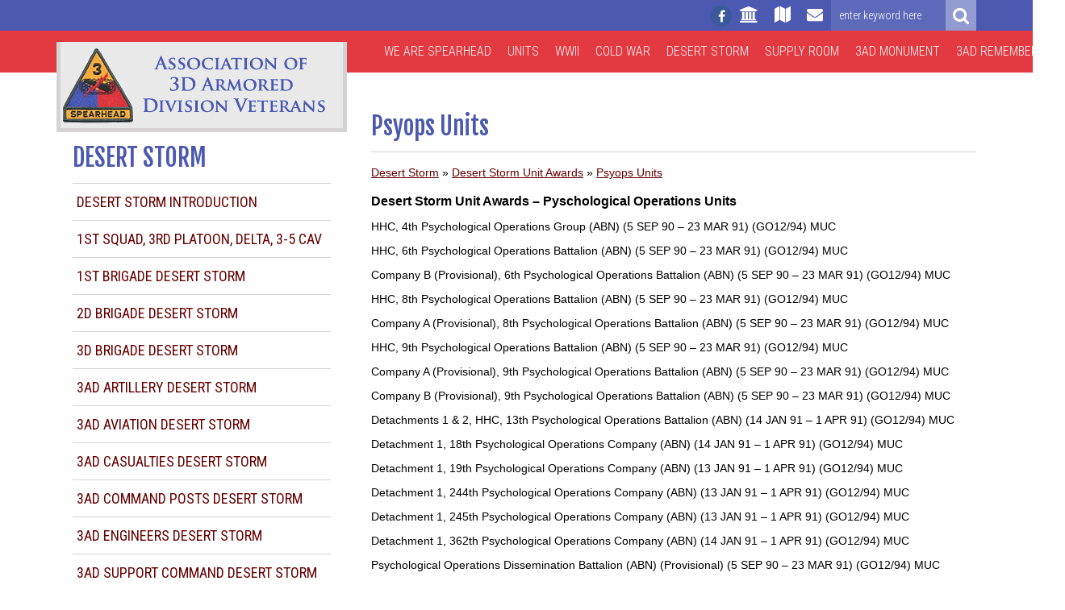

--- FILE ---
content_type: text/html;charset=UTF-8
request_url: https://www.3ad.org/desertstorm.cfm?subpage=4689&levelsDeep=2
body_size: 103969
content:

<html lang="en">
    <head>

		                
		<link href='//fonts.googleapis.com/css?family=Roboto+Condensed' rel='stylesheet' type='text/css'>    	
		<meta name="format-detection" content="telephone=no">
		
<!--00100-1270|NEXTWEB|NXT2015-00100|-->
<style> .tb1 td,th {border:1px solid black;} .tb2 td,th {border:2px solid black;} .tb3 td,th {border:3px solid black;} .tb4 td,th {border:4px solid black;} .tb5 td,th {border:5px solid black;} .tb6 td,th {border:6px solid black;} .tb7 td,th {border:7px solid black;} .tb8 td,th {border:8px solid black;} .tb9 td,th {border:9px solid black;} .tb10 td,th {border:10px solid black;} .tb11 td,th {border:11px solid black;} .tb12 td,th {border:12px solid black;} .tb13 td,th {border:13px solid black;} .tb14 td,th {border:14px solid black;} .tb15 td,th {border:15px solid black;} .tb16 td,th {border:16px solid black;} .tb17 td,th {border:17px solid black;} .tb18 td,th {border:18px solid black;} .tb19 td,th {border:19px solid black;} .tb20 td,th {border:20px solid black;}  .cp1 td, th {padding: 1px;} .cp2 td, th {padding: 2px;} .cp3 td, th {padding: 3px;} .cp4 td, th {padding: 4px;} .cp5 td, th {padding: 5px;} .cp6 td, th {padding: 6px;} .cp7 td, th {padding: 7px;} .cp8 td, th {padding: 8px;} .cp9 td, th {padding: 9px;} .cp10 td, th {padding: 10px;} .cp11 td, th {padding: 11px;} .cp12 td, th {padding: 12px;} .cp13 td, th {padding: 13px;} .cp14 td, th {padding: 14px;} .cp15 td, th {padding: 15px;} .cp16 td, th {padding: 16px;} .cp17 td, th {padding: 17px;} .cp18 td, th {padding: 18px;} .cp19 td, th {padding: 19px;} .cp20 td, th {padding: 20px;}</style>
        <meta http-equiv="Content-Type" content="text/html; charset=utf-8" />
        <title>Psyops Units</title>

		
		<script src="/static/lib/jquery/jquery-2.1.4.min.js"></script>

		
		<!-- Latest compiled and minified CSS -->
		<link rel="stylesheet" href="/static/lib/bootstrap/less/bootstrap.css">
		<!-- Latest compiled and minified JavaScript -->
		<script src="/static/lib/bootstrap/js/bootstrap.min.js"></script>
		
		<meta name="viewport" content="width=device-width, initial-scale=1">
		
		
		<link rel="stylesheet" href="/static/lib/font-awesome/css/font-awesome.min.css"> 

		
		
		<style>
			@import url(https://fonts.googleapis.com/css?family=Roboto+Condensed:400,700,300|Fjalla+One|Roboto);.clearfix:after{content:"";display:table;clear:both}.flex-display{display:-webkit-box;display:-webkit-flex;display:-ms-flexbox;display:flex}.flex-center{-webkit-flex-align:center;-ms-flex-align:center;-webkit-align-items:center;align-items:center;text-align:center}.nx-info-alert{position:relative;border-radius:0;border:none;margin:0;padding:5px 15px;text-align:center;background:#f5e79e;border-bottom:2px solid #caad16}.nx-info-alert img{width:120px;display:inline-block;margin:0 15px}.nx-info-alert a{outline:0}.nx-info-alert:before{content:"\f071";display:block;font-family:FontAwesome;font-size:26px;position:absolute;top:15px;left:15px;color:#caad16}.nx-modal .modal-content{border-radius:0}.nx-modal .modal-body{min-height:30vh}body{width:auto;height:auto;font-family:'Roboto Condensed',sans-serif;font-weight:300;color:#666;font-size:18px}a,a:focus{color:#670001;outline:0}a:focus:visited,a:visited{color:#670001}a:focus:hover,a:hover{color:#0000FF;text-decoration:underline}a:focus,a:focus:focus{color:#670001;outline:0}.nx-nav-utilities{height:38px;background:#4B59B1;color:#FFFFFF;position:relative}.utils-container{background:#4B59B1;height:38px;position:absolute;top:112px;left:0}.nx-search{position:relative;width:180px;height:38px;float:right}.nx-search input{border:none;background:rgba(255,255,255,.1);width:142px;height:38px;color:#FFFFFF;padding:0 10px;font-size:14px}.nx-search input::-webkit-input-placeholder{color:#FFFFFF}.nx-search input:-moz-placeholder{color:#FFFFFF}.nx-search input::-moz-placeholder{color:#FFFFFF}.nx-search input:-ms-input-placeholder{color:#FFFFFF}.nx-search button{width:38px;height:38px;color:#FFFFFF;background:rgba(255,255,255,.4);position:absolute;top:0;right:0;border:none;padding:0}.nx-search button:before{display:block;width:38px;height:38px;content:"\f002";font-family:FontAwesome;font-size:22px;line-height:38px;text-align:center}.nx-nav-icon{display:block;float:right;color:#FFFFFF;padding:0 10px;height:38px;line-height:38px;font-size:20px}.nx-nav-icon:hover,.nx-nav-icon:visited{color:#FFFFFF}.nx-nav-utilities .nx-social-icon-container{float:right}.nx-nav-utilities .nx-social-icon-container a:before{width:26px;height:26px;line-height:26px;font-size:16px;margin:5px 0}.nx-navigation-full #sw-navContainer{width:auto;height:52px;text-align:center;z-index:503;background:#E33941}.nx-navigation-full #sw-navMain{position:relative;display:inline-block;min-height:52px;white-space:nowrap;z-index:502}.nx-navigation-full .sw-dropDown{position:relative;display:block;float:left;width:auto;margin:0;padding:0;z-index:501}.nx-navigation-full .sw-dropDown .sw-mainButton{display:block;height:52px;width:auto;font:400 14px/52px Arial,sans-serif;padding:0 15px;text-decoration:none;white-space:nowrap;color:#FFFFFF;background:#E33941}.nx-navigation-full .sw-dropDown .sw-mainButton:visited{color:#FFFFFF;background:#E33941}.nx-navigation-full .sw-dropDown .sw-mainButton:hover{color:#E33941;background:#FFFFFF;text-decoration:none}.nx-navigation-full .sw-dropDown>ul{position:absolute;top:52px;left:0;list-style-type:none;margin:0;padding:0;text-align:left;display:none;background:#E33941;border:1px solid #FFFFFF;z-index:499}.nx-navigation-full .sw-dropDown:last-child>ul{left:inherit;right:0}.nx-navigation-full .sw-dropDown:hover>ul{display:block;}.nx-navigation-full .sw-dropDown li{border-top:1px solid #FFFFFF !important;}.nx-navigation-full .sw-dropDown li:first-child{border:none}.nx-navigation-full .sw-dropDown li a{position:relative;display:block;padding:4px 10px;text-decoration:none;white-space:nowrap;font:400 11px/11px Arial,sans-serif;color:#FFFFFF;background:#E33941}.nx-navigation-full .sw-dropDown li a:visited{color:#FFFFFF;background:#E33941}.nx-navigation-full .sw-dropDown li a:hover{color:#E33941;background:#FFFFFF;text-decoration:none}.nx-navigation-full .sw-dropDown .hasChildren{position:relative;overflow:visible}.nx-navigation-full .sw-dropDown .hasChildren>a{padding-right:20px}.nx-navigation-full .sw-dropDown .hasChildren:hover ul{display:block}.nx-navigation-full .sw-dropDown .hasChildren a:hover{border-left-color:#FFFFFF}.nx-navigation-full .sw-dropDown .hasChildren ul{display:none;position:absolute;top:0;right:-200px;width:200px;list-style-type:none;margin:0;padding:0;text-align:left;background:#E33941;border:1px solid #FFFFFF;z-index:501}.nx-navigation-full .sw-dropDown .hasChildren ul a{white-space:normal}.nx-navigation-full .sw-dropDown:last-child .hasChildren ul{right:200px}.nx-navigation-full .sw-arrow{display:block;border:5px solid transparent;width:0;height:0;overflow:hidden;position:absolute;top:5px;right:0}.nx-navigation-full .sw-arrow.right{border-left-color:#FFFFFF}.nx-navigation-mobile{background:#2f2f2f;color:#fff}.nx-navigation-mobile a{color:#fff;text-decoration:none}.nx-navigation-mobile .nx-nav-mobile-button{display:block;font-size:18px;padding:15px 20px;border-bottom:1px solid rgba(255,255,255,.5);background:#111}.nx-navigation-mobile .nx-nav-mobile-button i{padding-right:25px}.nx-navigation-mobile .nx-dropDown{position:relative}.nx-navigation-mobile .nx-toggle{position:absolute;top:0;left:0;width:55px;height:100%;border-right:1px solid rgba(255,255,255,.1)}.nx-navigation-mobile .nx-toggle:before{display:block;position:absolute;top:12px;left:13px;content:"\f068";font-family:FontAwesome;font-size:18px;line-height:32px;text-align:center;background:#111;width:30px;height:30px;border-radius:15px}.nx-navigation-mobile .nx-toggle.expand:before{content:"\f067"}.nx-navigation-mobile .nx-mainButton,.nx-navigation-mobile li{display:block;font-size:18px;padding:14px 15px 14px 10px;border-bottom:1px solid rgba(255,255,255,.1)}.nx-navigation-mobile .has-children .nx-mainButton{padding-left:65px}.nx-navigation-mobile li:last-child{border-bottom:none}.nx-navigation-mobile li.has-children{padding-left:65px}.nx-navigation-mobile ul{margin:0;padding:0 0 0 54px;list-style-type:none;border-bottom:1px solid rgba(255,255,255,.1)}.nx-navigation-mobile ul li{position:relative}.nx-navigation-mobile ul li ul{border:none;border-top:1px solid rgba(255,255,255,.1);padding:10px 0 15px 10px;margin:14px -15px 0 -11px}.nx-navigation-mobile ul li ul li{border:none!important;padding:0;margin:0 0 15px;font-size:15px;font-weight:400}.nx-navigation-mobile .has-children .sw-mainButton{border:none}.nx-navigation-mobile .has-children.closed .sw-mainButton{border-bottom:1px solid rgba(255,255,255,.1)}.nx-navigation-mobile .has-children.closed ul{display:none}.nx-navigation{background:#E33941}.nx-navigation-full #sw-navContainer{text-align:xxxright}.nx-navigation-full #sw-navMain .sw-mainButton{font-size:16px;font-family:'Roboto Condensed',sans-serif;font-weight:300;border:none;text-transform:uppercase;padding:0 10px}.nx-navigation-full .sw-dropDown li a{font-size:15px;padding:8px 10px}.nx-section-header{font-family:'Fjalla One',sans-serif;font-size:30px;margin:0;padding:0;color:#4B59B1}.events-header,.ql-header{text-transform:uppercase}.ql-header{border-bottom:1px solid #D4D3D3;padding:0 0 15px;margin:60px 20px 0}.news-header,.welcome-header{font-size:38px;color:#4B59B1;border-bottom:1px solid #D4D3D3;padding:0 0 15px;margin:0 0 15px}.welcome-header{margin-top:15px}.nx-logo-container{position:relative;height:112px;background:#fff;border:5px solid #D4D3D3;border-top:none;margin:-38px 0 0}.nx-logo-container:before{content:"";display:block;width:100%;height:112px;position:absolute;top:0;left:0;background:#D4D3D3;opacity:.5;z-index:5}.nx-logo-container .nx-client-logo{display:block;position:absolute;top:0;left:0;outline:0;z-index:10}.nx-nav-links{margin:0 20px 30px}.nx-nav-links ul{list-style-type:none;margin:0;padding:0}.nx-nav-links ul li{border-bottom:1px solid #D4D3D3;padding:10px 5px}.nx-nav-links ul li a{font:400 18px/18px 'Roboto Condensed',sans-serif;color:#670001;text-transform:uppercase;font-weight:400}.nx-nav-links ul li a:visited{color:#670001}.nx-nav-links ul li a:hover{color:#0000FF}.nx-nav-links ul ul{margin:10px 0 15px 35px;list-style-type:disc}.nx-nav-links ul ul li{border:none;line-height:1;padding:5px 0}#nx-carousel-1{margin:0 -15px 20px}#nx-carousel-1 .carousel-indicators{width:150px;position:absolute;bottom:15px;right:15px;left:inherit;margin:0;text-align:right}#nx-carousel-1 .carousel-caption{text-shadow:none;position:absolute;bottom:0;left:0;padding:0 100px 0 30px;text-align:left;width:100%;height:98px;line-height:98px;font-family:'Fjalla One',sans-serif;font-size:26px;white-space:nowrap;overflow:hidden;text-overflow:ellipsis;background:rgba(0,0,0,.65)}main{padding-bottom:40px}.sw-Banners{clear:both;text-align:center;padding:25px 0 0}.events-header{background:#D4D3D3;padding:20px 15px;margin:0}.nx-events{position:relative;padding:20px 15px;background:#fff}.nx-events:before{content:"";display:block;position:absolute;top:0;left:0;width:100%;height:100%;background:#D4D3D3;opacity:.5;z-index:5}.nx-events .nx-date-group{position:relative;z-index:10;margin:0 0 20px;min-height:85px}.nx-events .nx-date-stamp{font-family:'Fjalla One',sans-serif;position:absolute;top:0;left:0;width:65px;text-align:center}.nx-events .nx-date-stamp div{font-size:16px;text-transform:uppercase;color:#E33941}.nx-events .nx-date-stamp p{font-size:52px;line-height:52px;margin:0;color:#4B59B1}.nx-events .nx-event{margin-left:80px;margin-top:15px}.nx-events .nx-event p{margin:0;padding-bottom:15px;font-size:24px;line-height:26px;border-bottom:1px solid #D4D3D3}.nx-events .nx-event:first-child{margin-top:0}.nx-events .all-events{position:relative;margin:30px auto 0;z-index:15}.nx-welcome-text{margin-bottom:40px}.nx-news{padding:0 5px;}.nx-news .nx-news-story{margin:0 0 20px;position:relative;padding:0 10px;font-family:Roboto,sans-serif;font-weight:400;min-height:294px;height:auto;}.nx-news .placeholder{vertical-align:middle;background:#4B59B1;padding:35px 10px}.nx-news h3{margin:15px 0 20px;font-size:18px;max-width:236px}.nx-news p{font-size:15px;max-width:236px}.nx-right-banners{text-align:center;padding:20px 15px}.nx-right-banners .sw-Banners{display:inline-block;margin:0 10px}.sw-twitWidget{width:100%!important}.sw-twitWidget iframe{width:45%!important;height:600px!important;margin:0 2%!important;min-width:290px!important}a.nx-special-button{display:block;width:225px;height:34px;background:#4B59B1;color:#fff;font-size:16px;line-height:30px;font-family:'Roboto Condensed',sans-serif;text-transform:uppercase;font-weight:400;text-align:center;border:2px solid #4B59B1;box-shadow:-5px 5px 0 rgba(0,0,0,.1)}a.nx-special-button:hover{background:#fff;color:#4B59B1;text-decoration:none}footer{border-top:6px solid #E33941;padding-top:25px;background:#4B59B1;color:#FFFFFF}.footer-nav{margin-bottom:20px;padding:20px 30px}.footer-nav ul{list-style-type:none;margin:0;padding:0}.footer-nav ul li{padding:4px 0}.footer-nav ul li a,.footer-nav ul li a:hover,.footer-nav ul li a:visited{color:#FFFFFF;text-transform:uppercase}.sub-page .nx-client-content{padding:15px 0;min-height:600px;color:#000;font-family:Verdana,sans-serif;font-size:14px}.sub-page .content-header{border-bottom:1px solid #D4D3D3;padding:0 0 15px;margin:35px 0 15px}.sub-page .nx-bread-crumb{margin-bottom:15px}@media (min-width:992px){.utils-container{position:relative;top:inherit;left:inherit}.ql-header{margin:15px 20px 0}}@media (min-width:1200px){.nx-logo-container{margin:-90px 0 0}.footer-nav{border-left:1px solid rgba(255,255,255,.1)}} 
		</style>


	<style>
		.rowhover tr:hover {background-color: #ccc; cursor:pointer;}
	</style>        
        
  
        
		<style>
        img {border:none;}
        .skipnav { text-align: left; }
        .skipnav a { position: absolute; left: -10000px; width: 1px; height: 1px; overflow: hidden; }
        .skipnav a:focus, .skipnav a:active { position: static; left: 0; width: auto; height: auto; overflow: visible; text-decoration: underline; color:#000 }
        
        .sw-mainButton:focus {background-color: yellow !important; color:black !important;}
        a:focus {background-color: yellow !important; text-decoration:none !important; }
        a:focus-within {background-color: yellow !important; text-decoration:none !important; }		
        
        .imageAnchor:focus img {background-color: yellow !important; text-decoration:none !important; }
        .newsimages{padding:2px;}
        .sw-mainButton:focus ul {display:block !important;}
        .boardEmail {text-decoration:underline;}
        </style>      



		

    </head>

    <body class="sub-page" role="heading" aria-level="1">
    

        <div class="skipnav" role="navigation" aria-labelledby="skipnav" id="skipnav"><a href="#sw-contentMain">Skip to Main Content</a></div>
<style>
	.sw-mainButton:focus{background-color: yellow !important; color:black !important;}
	a:focus {background-color: yellow !important; text-decoration:none !important; color:black !important; }
</style>

    	
        
        <div id="MobileNavigation" role="navigation" aria-labelledby="MobileNavigation">
		
    
<div class="nx-navigation-mobile visible-xs-block visible-sm-block visible-md-block">
        
 <a class="nx-nav-mobile-button" role="button" data-toggle="collapse" href="#nx-nav-mobile-container" title="Open Mobile Nav"><em class="fa fa-bars"></em> Navigation</a>
        
    <div class="collapse" id="nx-nav-mobile-container">
        <div id="nx-navContainer">
            <div id="nx-navMain">
    
    
        <div class="nx-dropDown has-children closed">
        
        
        <div class="nx-toggle expand"></div>
        
        
        <a class="nx-mainButton" href="spearhead.cfm" title="Mobile Link to We are Spearhead section (686)">We are Spearhead</a>
        <ul>
        
				
                <li><a href="spearhead.cfm?subpage=4378" title="Mobile Link to About the Association sub-section (247)">About the Association</a></li>
            
                <li class="has-children closed">
                    <div class="nx-toggle expand"></div>
                    <a href="spearhead.cfm?subpage=4382" title="Mobile Link to Join 3AD! Become a Member/Renew Membership sub-section (18)">Join 3AD! Become a Member/Renew Membership</a>
                    <ul>
                        
                            <li><a href="spearhead.cfm?subpage=5752&levelsDeep=2" title="Mobile Link to Lifetime Membership Rates sub-section (870)">Lifetime Membership Rates</a></li>
                        
                    </ul>
                </li>
            
				
                <li><a href="spearhead.cfm?subpage=4376" title="Mobile Link to 'Call Me Spearhead' Newsletters sub-section (795)">'Call Me Spearhead' Newsletters</a></li>
            
				
                <li><a href="spearhead.cfm?subpage=5206" title="Mobile Link to Spearhead Room at Ft. Benning sub-section (514)">Spearhead Room at Ft. Benning</a></li>
            
				
                <li><a href="spearhead.cfm?subpage=5750" title="Mobile Link to Reunion 2025 sub-section (369)">Reunion 2025</a></li>
            
				
                <li><a href="spearhead.cfm?subpage=5824" title="Mobile Link to Talkn Aint Fightn sub-section (443)">Talkn Aint Fightn</a></li>
            
				
                <li><a href="spearhead.cfm?subpage=5207" title="Mobile Link to National Museum of the US Army sub-section (149)">National Museum of the US Army</a></li>
            
				
                <li><a href="spearhead.cfm?subpage=4377" title="Mobile Link to Combat Badges sub-section (47)">Combat Badges</a></li>
            
				
                <li><a href="spearhead.cfm?subpage=5123" title="Mobile Link to Unit "Challenge" Coins sub-section (153)">Unit "Challenge" Coins</a></li>
            
				
                <li><a href="spearhead.cfm?subpage=5766" title="Mobile Link to General Maurice Rose Memorial Anniversary sub-section (297)">General Maurice Rose Memorial Anniversary</a></li>
            
				
                <li><a href="spearhead.cfm?subpage=5124" title="Mobile Link to Commanding Generals sub-section (51)">Commanding Generals</a></li>
            
				
                <li><a href="spearhead.cfm?subpage=5126" title="Mobile Link to The Colonel Daniel A. Merritt President's Award sub-section (620)">The Colonel Daniel A. Merritt President's Award</a></li>
            
				
                <li><a href="spearhead.cfm?subpage=5129" title="Mobile Link to Other Links sub-section (143)">Other Links</a></li>
            
                <li class="has-children closed">
                    <div class="nx-toggle expand"></div>
                    <a href="spearhead.cfm?subpage=5323" title="Mobile Link to Spearhead Equipment sub-section (114)">Spearhead Equipment</a>
                    <ul>
                        
                            <li><a href="spearhead.cfm?subpage=5324&levelsDeep=2" title="Mobile Link to Aircraft sub-section (173)">Aircraft</a></li>
                        
                            <li><a href="spearhead.cfm?subpage=5325&levelsDeep=2" title="Mobile Link to Artillery sub-section (279)">Artillery</a></li>
                        
                    </ul>
                </li>
            
				
                <li><a href="spearhead.cfm?subpage=5326" title="Mobile Link to Presidential Visits sub-section (970)">Presidential Visits</a></li>
            
				
                <li><a href="spearhead.cfm?subpage=5812" title="Mobile Link to Spearhead Christmas sub-section (751)">Spearhead Christmas</a></li>
                                
        </ul>
        
        </div>
                            
    
        <div class="nx-dropDown has-children closed">
        
        
        <div class="nx-toggle expand"></div>
        
        
        <a class="nx-mainButton" href="unitpages.cfm" title="Mobile Link to Units section (217)">Units</a>
        <ul>
        
                <li class="has-children closed">
                    <div class="nx-toggle expand"></div>
                    <a href="unitpages.cfm?subpage=4702" title="Mobile Link to 3AD Air Defense Artillery sub-section (336)">3AD Air Defense Artillery</a>
                    <ul>
                        
                            <li><a href="unitpages.cfm?subpage=4703&levelsDeep=2" title="Mobile Link to 3-5 ADA sub-section (625)">3-5 ADA</a></li>
                        
                            <li><a href="unitpages.cfm?subpage=4706&levelsDeep=2" title="Mobile Link to 3-61 ADA sub-section (767)">3-61 ADA</a></li>
                        
                            <li><a href="unitpages.cfm?subpage=4710&levelsDeep=2" title="Mobile Link to 5-3 ADA sub-section (534)">5-3 ADA</a></li>
                        
                            <li><a href="unitpages.cfm?subpage=4713&levelsDeep=2" title="Mobile Link to 57th AAA sub-section (966)">57th AAA</a></li>
                        
                    </ul>
                </li>
            
                <li class="has-children closed">
                    <div class="nx-toggle expand"></div>
                    <a href="unitpages.cfm?subpage=4715" title="Mobile Link to 3AD Artillery (DIVARTY) sub-section (613)">3AD Artillery (DIVARTY)</a>
                    <ul>
                        
                            <li><a href="unitpages.cfm?subpage=4716&levelsDeep=2" title="Mobile Link to 1-32d Field Artillery sub-section (158)">1-32d Field Artillery</a></li>
                        
                            <li><a href="unitpages.cfm?subpage=4717&levelsDeep=2" title="Mobile Link to 1-40th Field Artillery sub-section (165)">1-40th Field Artillery</a></li>
                        
                            <li><a href="unitpages.cfm?subpage=4718&levelsDeep=2" title="Mobile Link to 2-27th Field Artillery sub-section (274)">2-27th Field Artillery</a></li>
                        
                            <li><a href="unitpages.cfm?subpage=4722&levelsDeep=2" title="Mobile Link to 2-3d Field Artillery sub-section (724)">2-3d Field Artillery</a></li>
                        
                            <li><a href="unitpages.cfm?subpage=4725&levelsDeep=2" title="Mobile Link to 2-6th Field Artillery sub-section (735)">2-6th Field Artillery</a></li>
                        
                            <li><a href="unitpages.cfm?subpage=4733&levelsDeep=2" title="Mobile Link to 2-73d Field Artillery sub-section (472)">2-73d Field Artillery</a></li>
                        
                            <li><a href="unitpages.cfm?subpage=4738&levelsDeep=2" title="Mobile Link to 2-82d Field Artillery sub-section (880)">2-82d Field Artillery</a></li>
                        
                            <li><a href="unitpages.cfm?subpage=4740&levelsDeep=2" title="Mobile Link to 391st Armored Field Artillery sub-section (575)">391st Armored Field Artillery</a></li>
                        
                            <li><a href="unitpages.cfm?subpage=4742&levelsDeep=2" title="Mobile Link to 4-82d Field Artillery sub-section (899)">4-82d Field Artillery</a></li>
                        
                            <li><a href="unitpages.cfm?subpage=4758&levelsDeep=2" title="Mobile Link to 509th Armored Field Artillery sub-section (459)">509th Armored Field Artillery</a></li>
                        
                            <li><a href="unitpages.cfm?subpage=4761&levelsDeep=2" title="Mobile Link to 54th Armored Field Artillery sub-section (716)">54th Armored Field Artillery</a></li>
                        
                            <li><a href="unitpages.cfm?subpage=4765&levelsDeep=2" title="Mobile Link to 6-40th Field Artillery sub-section (52)">6-40th Field Artillery</a></li>
                        
                            <li><a href="unitpages.cfm?subpage=4768&levelsDeep=2" title="Mobile Link to 65th Armored Field Artillery sub-section (873)">65th Armored Field Artillery</a></li>
                        
                            <li><a href="unitpages.cfm?subpage=4770&levelsDeep=2" title="Mobile Link to 67th Armored Field Artillery sub-section (125)">67th Armored Field Artillery</a></li>
                        
                            <li><a href="unitpages.cfm?subpage=4777&levelsDeep=2" title="Mobile Link to A/40th Field Artillery sub-section (959)">A/40th Field Artillery</a></li>
                        
                            <li><a href="unitpages.cfm?subpage=4780&levelsDeep=2" title="Mobile Link to DIVARTY Commanders sub-section (536)">DIVARTY Commanders</a></li>
                        
                            <li><a href="unitpages.cfm?subpage=4781&levelsDeep=2" title="Mobile Link to F/333d Field Artillery sub-section (800)">F/333d Field Artillery</a></li>
                        
                            <li><a href="unitpages.cfm?subpage=4783&levelsDeep=2" title="Mobile Link to HHB, DIVARTY sub-section (709)">HHB, DIVARTY</a></li>
                        
                            <li><a href="unitpages.cfm?subpage=4784&levelsDeep=2" title="Mobile Link to Hanau Photos sub-section (776)">Hanau Photos</a></li>
                        
                    </ul>
                </li>
            
                <li class="has-children closed">
                    <div class="nx-toggle expand"></div>
                    <a href="unitpages.cfm?subpage=4785" title="Mobile Link to 3AD Aviation sub-section (316)">3AD Aviation</a>
                    <ul>
                        
                            <li><a href="unitpages.cfm?subpage=4786&levelsDeep=2" title="Mobile Link to 2-227 Aviation Bn sub-section (511)">2-227 Aviation Bn</a></li>
                        
                            <li><a href="unitpages.cfm?subpage=4787&levelsDeep=2" title="Mobile Link to 3-227 Aviation Bn sub-section (488)">3-227 Aviation Bn</a></li>
                        
                            <li><a href="unitpages.cfm?subpage=4788&levelsDeep=2" title="Mobile Link to 308th Attack Helicopter Bn sub-section (809)">308th Attack Helicopter Bn</a></li>
                        
                            <li><a href="unitpages.cfm?subpage=4789&levelsDeep=2" title="Mobile Link to 503d Aviation Bn sub-section (915)">503d Aviation Bn</a></li>
                        
                            <li><a href="unitpages.cfm?subpage=4790&levelsDeep=2" title="Mobile Link to 503d Aviation Co Home sub-section (168)">503d Aviation Co Home</a></li>
                        
                            <li><a href="unitpages.cfm?subpage=4791&levelsDeep=2" title="Mobile Link to 9-277 Aviation sub-section (858)">9-277 Aviation</a></li>
                        
                            <li><a href="unitpages.cfm?subpage=4792&levelsDeep=2" title="Mobile Link to HHC Aviation Bde sub-section (150)">HHC Aviation Bde</a></li>
                        
                    </ul>
                </li>
            
                <li class="has-children closed">
                    <div class="nx-toggle expand"></div>
                    <a href="unitpages.cfm?subpage=4793" title="Mobile Link to 3AD Division Headquarters sub-section (147)">3AD Division Headquarters</a>
                    <ul>
                        
                            <li><a href="unitpages.cfm?subpage=4794&levelsDeep=2" title="Mobile Link to 3AD HQS & HQS Company sub-section (460)">3AD HQS & HQS Company</a></li>
                        
                            <li><a href="unitpages.cfm?subpage=4799&levelsDeep=2" title="Mobile Link to 3AD Spearhead Band sub-section (794)">3AD Spearhead Band</a></li>
                        
                            <li><a href="unitpages.cfm?subpage=4801&levelsDeep=2" title="Mobile Link to Attached Units sub-section (884)">Attached Units</a></li>
                        
                            <li><a href="unitpages.cfm?subpage=4802&levelsDeep=2" title="Mobile Link to Division Commanders sub-section (608)">Division Commanders</a></li>
                        
                            <li><a href="unitpages.cfm?subpage=4803&levelsDeep=2" title="Mobile Link to Division G1 Staff sub-section (466)">Division G1 Staff</a></li>
                        
                            <li><a href="unitpages.cfm?subpage=4804&levelsDeep=2" title="Mobile Link to Division G2 Staff sub-section (441)">Division G2 Staff</a></li>
                        
                            <li><a href="unitpages.cfm?subpage=4805&levelsDeep=2" title="Mobile Link to Division G3 Staff sub-section (164)">Division G3 Staff</a></li>
                        
                            <li><a href="unitpages.cfm?subpage=4807&levelsDeep=2" title="Mobile Link to Division G4 Staff sub-section (937)">Division G4 Staff</a></li>
                        
                            <li><a href="unitpages.cfm?subpage=4808&levelsDeep=2" title="Mobile Link to Division G5 Staff sub-section (846)">Division G5 Staff</a></li>
                        
                            <li><a href="unitpages.cfm?subpage=4809&levelsDeep=2" title="Mobile Link to HQS & HQS Company Stories sub-section (473)">HQS & HQS Company Stories</a></li>
                        
                    </ul>
                </li>
            
                <li class="has-children closed">
                    <div class="nx-toggle expand"></div>
                    <a href="unitpages.cfm?subpage=4810" title="Mobile Link to 3AD Engineers sub-section (139)">3AD Engineers</a>
                    <ul>
                        
                            <li><a href="unitpages.cfm?subpage=4811&levelsDeep=2" title="Mobile Link to 2009 Hanau Kasernes Photos sub-section (651)">2009 Hanau Kasernes Photos</a></li>
                        
                            <li><a href="unitpages.cfm?subpage=4812&levelsDeep=2" title="Mobile Link to 23d Engineer Roster sub-section (542)">23d Engineer Roster</a></li>
                        
                            <li><a href="unitpages.cfm?subpage=4813&levelsDeep=2" title="Mobile Link to 23rd Engineers Photos sub-section (107)">23rd Engineers Photos</a></li>
                        
                            <li><a href="unitpages.cfm?subpage=4814&levelsDeep=2" title="Mobile Link to Cold War sub-section (55)">Cold War</a></li>
                        
                            <li><a href="unitpages.cfm?subpage=4816&levelsDeep=2" title="Mobile Link to CPL Keller Guzzardo Photos sub-section (557)">CPL Keller Guzzardo Photos</a></li>
                        
                            <li><a href="unitpages.cfm?subpage=4817&levelsDeep=2" title="Mobile Link to Desert Storm sub-section (749)">Desert Storm</a></li>
                        
                            <li><a href="unitpages.cfm?subpage=4818&levelsDeep=2" title="Mobile Link to Oakley photos sub-section (112)">Oakley photos</a></li>
                        
                            <li><a href="unitpages.cfm?subpage=4819&levelsDeep=2" title="Mobile Link to Richard Sebren Jr. Photos sub-section (232)">Richard Sebren Jr. Photos</a></li>
                        
                            <li><a href="unitpages.cfm?subpage=4820&levelsDeep=2" title="Mobile Link to World War I sub-section (755)">World War I</a></li>
                        
                            <li><a href="unitpages.cfm?subpage=4821&levelsDeep=2" title="Mobile Link to World War II sub-section (509)">World War II</a></li>
                        
                    </ul>
                </li>
            
                <li class="has-children closed">
                    <div class="nx-toggle expand"></div>
                    <a href="unitpages.cfm?subpage=4822" title="Mobile Link to 3AD Support Command sub-section (926)">3AD Support Command</a>
                    <ul>
                        
                            <li><a href="unitpages.cfm?subpage=4823&levelsDeep=2" title="Mobile Link to 122nd Main Support Bn sub-section (676)">122nd Main Support Bn</a></li>
                        
                            <li><a href="unitpages.cfm?subpage=4830&levelsDeep=2" title="Mobile Link to 1st Support Battalion sub-section (27)">1st Support Battalion</a></li>
                        
                            <li><a href="unitpages.cfm?subpage=4831&levelsDeep=2" title="Mobile Link to 22nd Chemical Company sub-section (931)">22nd Chemical Company</a></li>
                        
                            <li><a href="unitpages.cfm?subpage=4833&levelsDeep=2" title="Mobile Link to 2nd Support Bn sub-section (64)">2nd Support Bn</a></li>
                        
                            <li><a href="unitpages.cfm?subpage=4834&levelsDeep=2" title="Mobile Link to 3rd AD Maintenance Bn sub-section (589)">3rd AD Maintenance Bn</a></li>
                        
                            <li><a href="unitpages.cfm?subpage=4836&levelsDeep=2" title="Mobile Link to 3rd Armrd Div Supply Bn sub-section (959)">3rd Armrd Div Supply Bn</a></li>
                        
                            <li><a href="unitpages.cfm?subpage=4837&levelsDeep=2" title="Mobile Link to 3rd Armrd Quartermaster Bn sub-section (684)">3rd Armrd Quartermaster Bn</a></li>
                        
                            <li><a href="unitpages.cfm?subpage=4840&levelsDeep=2" title="Mobile Link to 3rd Quartermaster Bn sub-section (281)">3rd Quartermaster Bn</a></li>
                        
                            <li><a href="unitpages.cfm?subpage=4843&levelsDeep=2" title="Mobile Link to 3rd Support Bn sub-section (63)">3rd Support Bn</a></li>
                        
                            <li><a href="unitpages.cfm?subpage=4844&levelsDeep=2" title="Mobile Link to 45th Armored Medical Bn sub-section (512)">45th Armored Medical Bn</a></li>
                        
                            <li><a href="unitpages.cfm?subpage=4846&levelsDeep=2" title="Mobile Link to 45th Medical Bn sub-section (132)">45th Medical Bn</a></li>
                        
                            <li><a href="unitpages.cfm?subpage=4849&levelsDeep=2" title="Mobile Link to 45th Support Bn sub-section (629)">45th Support Bn</a></li>
                        
                            <li><a href="unitpages.cfm?subpage=4851&levelsDeep=2" title="Mobile Link to 4th Support Bn sub-section (904)">4th Support Bn</a></li>
                        
                            <li><a href="unitpages.cfm?subpage=4853&levelsDeep=2" title="Mobile Link to 503rd S&T Bn sub-section (859)">503rd S&T Bn</a></li>
                        
                            <li><a href="unitpages.cfm?subpage=4856&levelsDeep=2" title="Mobile Link to 503rd Support Bn sub-section (185)">503rd Support Bn</a></li>
                        
                            <li><a href="unitpages.cfm?subpage=4858&levelsDeep=2" title="Mobile Link to 54th Support Bn sub-section (371)">54th Support Bn</a></li>
                        
                            <li><a href="unitpages.cfm?subpage=4860&levelsDeep=2" title="Mobile Link to 54th Transportation Bn sub-section (563)">54th Transportation Bn</a></li>
                        
                            <li><a href="unitpages.cfm?subpage=4862&levelsDeep=2" title="Mobile Link to HHC Div Support Command sub-section (223)">HHC Div Support Command</a></li>
                        
                    </ul>
                </li>
            
                <li class="has-children closed">
                    <div class="nx-toggle expand"></div>
                    <a href="unitpages.cfm?subpage=4863" title="Mobile Link to 3AD Troops sub-section (702)">3AD Troops</a>
                    <ul>
                        
                            <li><a href="unitpages.cfm?subpage=4864&levelsDeep=2" title="Mobile Link to 143d Signal Bn sub-section (949)">143d Signal Bn</a></li>
                        
                            <li><a href="unitpages.cfm?subpage=4867&levelsDeep=2" title="Mobile Link to 143d Signal Co sub-section (879)">143d Signal Co</a></li>
                        
                            <li><a href="unitpages.cfm?subpage=4870&levelsDeep=2" title="Mobile Link to 503 MP Co sub-section (146)">503 MP Co</a></li>
                        
                            <li><a href="unitpages.cfm?subpage=4883&levelsDeep=2" title="Mobile Link to 503d Admin Co sub-section (93)">503d Admin Co</a></li>
                        
                            <li><a href="unitpages.cfm?subpage=4884&levelsDeep=2" title="Mobile Link to 503d Repl Co sub-section (609)">503d Repl Co</a></li>
                        
                            <li><a href="unitpages.cfm?subpage=4885&levelsDeep=2" title="Mobile Link to 533d MI Bn sub-section (462)">533d MI Bn</a></li>
                        
                            <li><a href="unitpages.cfm?subpage=4887&levelsDeep=2" title="Mobile Link to 61 MP Co sub-section (75)">61 MP Co</a></li>
                        
                            <li><a href="unitpages.cfm?subpage=4889&levelsDeep=2" title="Mobile Link to 856th ASA Co sub-section (562)">856th ASA Co</a></li>
                        
                    </ul>
                </li>
            
                <li class="has-children closed">
                    <div class="nx-toggle expand"></div>
                    <a href="unitpages.cfm?subpage=4891" title="Mobile Link to Combat Commands/Brigades sub-section (48)">Combat Commands/Brigades</a>
                    <ul>
                        
                            <li><a href="unitpages.cfm?subpage=4892&levelsDeep=2" title="Mobile Link to Combat Command A sub-section (284)">Combat Command A</a></li>
                        
                            <li><a href="unitpages.cfm?subpage=4893&levelsDeep=2" title="Mobile Link to Combat Command B sub-section (414)">Combat Command B</a></li>
                        
                            <li><a href="unitpages.cfm?subpage=4894&levelsDeep=2" title="Mobile Link to Combat Command C sub-section (290)">Combat Command C</a></li>
                        
                            <li><a href="unitpages.cfm?subpage=4895&levelsDeep=2" title="Mobile Link to HHC 1st Brigade sub-section (463)">HHC 1st Brigade</a></li>
                        
                            <li><a href="unitpages.cfm?subpage=4896&levelsDeep=2" title="Mobile Link to HHC 2d Brigade sub-section (298)">HHC 2d Brigade</a></li>
                        
                            <li><a href="unitpages.cfm?subpage=4897&levelsDeep=2" title="Mobile Link to HHC 3d Brigade sub-section (209)">HHC 3d Brigade</a></li>
                        
                    </ul>
                </li>
            
                <li class="has-children closed">
                    <div class="nx-toggle expand"></div>
                    <a href="unitpages.cfm?subpage=4898" title="Mobile Link to Armor & Cavalry Unit Pages sub-section (766)">Armor & Cavalry Unit Pages</a>
                    <ul>
                        
                            <li><a href="unitpages.cfm?subpage=4899&levelsDeep=2" title="Mobile Link to 13th Cavalry Regiment sub-section (661)">13th Cavalry Regiment</a></li>
                        
                            <li><a href="unitpages.cfm?subpage=4902&levelsDeep=2" title="Mobile Link to 1st Cavalry Regiment sub-section (638)">1st Cavalry Regiment</a></li>
                        
                            <li><a href="unitpages.cfm?subpage=4903&levelsDeep=2" title="Mobile Link to 32nd Armor Regiment sub-section (471)">32nd Armor Regiment</a></li>
                        
                            <li><a href="unitpages.cfm?subpage=4955&levelsDeep=2" title="Mobile Link to 33d Armor Regiment sub-section (353)">33d Armor Regiment</a></li>
                        
                            <li><a href="unitpages.cfm?subpage=4977&levelsDeep=2" title="Mobile Link to 5th Cavalry Regiment sub-section (504)">5th Cavalry Regiment</a></li>
                        
                            <li><a href="unitpages.cfm?subpage=4995&levelsDeep=2" title="Mobile Link to 67th Armor Regiment sub-section (311)">67th Armor Regiment</a></li>
                        
                            <li><a href="unitpages.cfm?subpage=5005&levelsDeep=2" title="Mobile Link to 703d Tank Destroyer Battalion sub-section (707)">703d Tank Destroyer Battalion</a></li>
                        
                            <li><a href="unitpages.cfm?subpage=5009&levelsDeep=2" title="Mobile Link to 7th Medium Tank Battalion sub-section (145)">7th Medium Tank Battalion</a></li>
                        
                            <li><a href="unitpages.cfm?subpage=5012&levelsDeep=2" title="Mobile Link to 8th Cavalry Regiment sub-section (770)">8th Cavalry Regiment</a></li>
                        
                            <li><a href="unitpages.cfm?subpage=5025&levelsDeep=2" title="Mobile Link to Canadian Army Trophy (CAT) sub-section (91)">Canadian Army Trophy (CAT)</a></li>
                        
                            <li><a href="unitpages.cfm?subpage=5029&levelsDeep=2" title="Mobile Link to Divisional Cavalry & Reconnaissance sub-section (623)">Divisional Cavalry & Reconnaissance</a></li>
                        
                    </ul>
                </li>
            
                <li class="has-children closed">
                    <div class="nx-toggle expand"></div>
                    <a href="unitpages.cfm?subpage=5057" title="Mobile Link to Infantry Unit Pages sub-section (146)">Infantry Unit Pages</a>
                    <ul>
                        
                            <li><a href="unitpages.cfm?subpage=5059&levelsDeep=2" title="Mobile Link to 18th Infantry Regiment sub-section (718)">18th Infantry Regiment</a></li>
                        
                            <li><a href="unitpages.cfm?subpage=5069&levelsDeep=2" title="Mobile Link to 36th Infantry Regiment sub-section (709)">36th Infantry Regiment</a></li>
                        
                            <li><a href="unitpages.cfm?subpage=5088&levelsDeep=2" title="Mobile Link to 37th Armored Infantry Battalion sub-section (123)">37th Armored Infantry Battalion</a></li>
                        
                            <li><a href="unitpages.cfm?subpage=5094&levelsDeep=2" title="Mobile Link to 48th Infantry Regiment sub-section (804)">48th Infantry Regiment</a></li>
                        
                    </ul>
                </li>
                                
        </ul>
        
        </div>
                            
    
        <div class="nx-dropDown has-children closed">
        
        
        <div class="nx-toggle expand"></div>
        
        
        <a class="nx-mainButton" href="wwii.cfm" title="Mobile Link to WWII section (4)">WWII</a>
        <ul>
        
				
                <li><a href="wwii.cfm?subpage=4384" title="Mobile Link to 3AD WWII Chronology sub-section (325)">3AD WWII Chronology</a></li>
            
                <li class="has-children closed">
                    <div class="nx-toggle expand"></div>
                    <a href="wwii.cfm?subpage=4385" title="Mobile Link to Lafayette G. Pool, WWII Hero sub-section (649)">Lafayette G. Pool, WWII Hero</a>
                    <ul>
                        
                            <li><a href="wwii.cfm?subpage=4386&levelsDeep=2" title="Mobile Link to Associated Press sub-section (975)">Associated Press</a></li>
                        
                            <li><a href="wwii.cfm?subpage=4387&levelsDeep=2" title="Mobile Link to From Yank Magazine sub-section (350)">From Yank Magazine</a></li>
                        
                            <li><a href="wwii.cfm?subpage=4388&levelsDeep=2" title="Mobile Link to Military Ordnance sub-section (708)">Military Ordnance</a></li>
                        
                            <li><a href="wwii.cfm?subpage=4389&levelsDeep=2" title="Mobile Link to Tribune-Herald sub-section (648)">Tribune-Herald</a></li>
                        
                    </ul>
                </li>
            
				
                <li><a href="wwii.cfm?subpage=5687" title="Mobile Link to Remembering Clarence Smoyer sub-section (470)">Remembering Clarence Smoyer</a></li>
            
                <li class="has-children closed">
                    <div class="nx-toggle expand"></div>
                    <a href="wwii.cfm?subpage=4390" title="Mobile Link to Normandy sub-section (318)">Normandy</a>
                    <ul>
                        
                            <li><a href="wwii.cfm?subpage=4391&levelsDeep=2" title="Mobile Link to Belgium sub-section (514)">Belgium</a></li>
                        
                            <li><a href="wwii.cfm?subpage=4392&levelsDeep=2" title="Mobile Link to Normandy Cemetery sub-section (441)">Normandy Cemetery</a></li>
                        
                    </ul>
                </li>
            
				
                <li><a href="wwii.cfm?subpage=4393" title="Mobile Link to 3AD Order of Battle WWII sub-section (436)">3AD Order of Battle WWII</a></li>
            
				
                <li><a href="wwii.cfm?subpage=4394" title="Mobile Link to 3AD Patch And Name Confusion sub-section (828)">3AD Patch And Name Confusion</a></li>
            
				
                <li><a href="wwii.cfm?subpage=4395" title="Mobile Link to Task Force Hogan sub-section (516)">Task Force Hogan</a></li>
            
				
                <li><a href="wwii.cfm?subpage=4396" title="Mobile Link to Spearheading in England sub-section (37)">Spearheading in England</a></li>
            
				
                <li><a href="wwii.cfm?subpage=4397" title="Mobile Link to The M26 Pershing sub-section (943)">The M26 Pershing</a></li>
            
				
                <li><a href="wwii.cfm?subpage=5789" title="Mobile Link to Victory in Europe sub-section (602)">Victory in Europe</a></li>
            
				
                <li><a href="wwii.cfm?subpage=5810" title="Mobile Link to D-Day sub-section (705)">D-Day</a></li>
            
				
                <li><a href="https://www.3ad.org/ww2.cfm" title="Mobile Link to WWII Casualties: Search by Name, Rank, or Branch sub-section (545)">WWII Casualties: Search by Name, Rank, or Branch</a></li>
            
				
                <li><a href="wwii.cfm?subpage=5790" title="Mobile Link to 3AD Battle for Cologne sub-section (348)">3AD Battle for Cologne</a></li>
                                
        </ul>
        
        </div>
                            
    
        <div class="nx-dropDown has-children closed">
        
        
        <div class="nx-toggle expand"></div>
        
        
        <a class="nx-mainButton" href="coldwar.cfm" title="Mobile Link to Cold War section (539)">Cold War</a>
        <ul>
        
				
                <li><a href="coldwar.cfm?subpage=4403" title="Mobile Link to Cold War Casualties sub-section (721)">Cold War Casualties</a></li>
            
                <li class="has-children closed">
                    <div class="nx-toggle expand"></div>
                    <a href="coldwar.cfm?subpage=4404" title="Mobile Link to The Cold War - A History sub-section (618)">The Cold War - A History</a>
                    <ul>
                        
                            <li><a href="coldwar.cfm?subpage=4405&levelsDeep=2" title="Mobile Link to Timeline of Events sub-section (157)">Timeline of Events</a></li>
                        
                    </ul>
                </li>
            
				
                <li><a href="coldwar.cfm?subpage=5818" title="Mobile Link to REFORGER sub-section (142)">REFORGER</a></li>
            
				
                <li><a href="coldwar.cfm?subpage=5840" title="Mobile Link to Operation Gyroscope and the 3d AD sub-section (137)">Operation Gyroscope and the 3d AD</a></li>
            
				
                <li><a href="coldwar.cfm?subpage=5841" title="Mobile Link to Operation Gyroscope and the 3d AD. PDF sub-section (50)">Operation Gyroscope and the 3d AD. PDF</a></li>
                                
        </ul>
        
        </div>
                            
    
        <div class="nx-dropDown has-children closed">
        
        
        <div class="nx-toggle expand"></div>
        
        
        <a class="nx-mainButton" href="desertstorm.cfm" title="Mobile Link to Desert Storm section (382)">Desert Storm</a>
        <ul>
        
                <li class="has-children closed">
                    <div class="nx-toggle expand"></div>
                    <a href="desertstorm.cfm?subpage=4700" title="Mobile Link to Desert Storm Introduction sub-section (510)">Desert Storm Introduction</a>
                    <ul>
                        
                            <li><a href="desertstorm.cfm?subpage=4701&levelsDeep=2" title="Mobile Link to Uncasing Colors in SWA sub-section (772)">Uncasing Colors in SWA</a></li>
                        
                    </ul>
                </li>
            
				
                <li><a href="desertstorm.cfm?subpage=5839" title="Mobile Link to 1st Squad, 3rd Platoon, Delta, 3-5 CAV sub-section (2)">1st Squad, 3rd Platoon, Delta, 3-5 CAV</a></li>
            
                <li class="has-children closed">
                    <div class="nx-toggle expand"></div>
                    <a href="desertstorm.cfm?subpage=4406" title="Mobile Link to 1st Brigade Desert Storm sub-section (604)">1st Brigade Desert Storm</a>
                    <ul>
                        
                            <li><a href="desertstorm.cfm?subpage=4407&levelsDeep=2" title="Mobile Link to Introduction sub-section (82)">Introduction</a></li>
                        
                            <li><a href="desertstorm.cfm?subpage=4408&levelsDeep=2" title="Mobile Link to 1/B/2-32 Armor sub-section (351)">1/B/2-32 Armor</a></li>
                        
                            <li><a href="desertstorm.cfm?subpage=4409&levelsDeep=2" title="Mobile Link to 3-5 Cavalry sub-section (570)">3-5 Cavalry</a></li>
                        
                            <li><a href="desertstorm.cfm?subpage=4416&levelsDeep=2" title="Mobile Link to 4-32 Armor sub-section (279)">4-32 Armor</a></li>
                        
                            <li><a href="desertstorm.cfm?subpage=4423&levelsDeep=2" title="Mobile Link to 4-34 Armor sub-section (260)">4-34 Armor</a></li>
                        
                            <li><a href="desertstorm.cfm?subpage=4430&levelsDeep=2" title="Mobile Link to 5-5 Cavalry sub-section (476)">5-5 Cavalry</a></li>
                        
                            <li><a href="desertstorm.cfm?subpage=4437&levelsDeep=2" title="Mobile Link to HHC, 1st Brigade sub-section (329)">HHC, 1st Brigade</a></li>
                        
                    </ul>
                </li>
            
                <li class="has-children closed">
                    <div class="nx-toggle expand"></div>
                    <a href="desertstorm.cfm?subpage=4438" title="Mobile Link to 2d Brigade Desert Storm sub-section (124)">2d Brigade Desert Storm</a>
                    <ul>
                        
                            <li><a href="desertstorm.cfm?subpage=4440&levelsDeep=2" title="Mobile Link to 3-8 Cavalry sub-section (304)">3-8 Cavalry</a></li>
                        
                            <li><a href="desertstorm.cfm?subpage=4449&levelsDeep=2" title="Mobile Link to 4-18 Infantry sub-section (144)">4-18 Infantry</a></li>
                        
                            <li><a href="desertstorm.cfm?subpage=4453&levelsDeep=2" title="Mobile Link to 4-8 Cavalry sub-section (285)">4-8 Cavalry</a></li>
                        
                            <li><a href="desertstorm.cfm?subpage=4460&levelsDeep=2" title="Mobile Link to HHC, 2d Brigade sub-section (777)">HHC, 2d Brigade</a></li>
                        
                    </ul>
                </li>
            
                <li class="has-children closed">
                    <div class="nx-toggle expand"></div>
                    <a href="desertstorm.cfm?subpage=4461" title="Mobile Link to 3d Brigade Desert Storm sub-section (369)">3d Brigade Desert Storm</a>
                    <ul>
                        
                            <li><a href="desertstorm.cfm?subpage=4462&levelsDeep=2" title="Mobile Link to 2d Battalion, 67th Armor sub-section (730)">2d Battalion, 67th Armor</a></li>
                        
                            <li><a href="desertstorm.cfm?subpage=4469&levelsDeep=2" title="Mobile Link to 4th Battalion, 67th Armor sub-section (155)">4th Battalion, 67th Armor</a></li>
                        
                            <li><a href="desertstorm.cfm?subpage=4479&levelsDeep=2" title="Mobile Link to 5th Battalion, 18th Infantry sub-section (318)">5th Battalion, 18th Infantry</a></li>
                        
                            <li><a href="desertstorm.cfm?subpage=4496&levelsDeep=2" title="Mobile Link to HHC, 3d Brigade sub-section (385)">HHC, 3d Brigade</a></li>
                        
                    </ul>
                </li>
            
                <li class="has-children closed">
                    <div class="nx-toggle expand"></div>
                    <a href="desertstorm.cfm?subpage=4497" title="Mobile Link to 3AD Artillery Desert Storm sub-section (677)">3AD Artillery Desert Storm</a>
                    <ul>
                        
                            <li><a href="desertstorm.cfm?subpage=4498&levelsDeep=2" title="Mobile Link to 2-29 FA sub-section (255)">2-29 FA</a></li>
                        
                            <li><a href="desertstorm.cfm?subpage=4505&levelsDeep=2" title="Mobile Link to 2-3 FA sub-section (633)">2-3 FA</a></li>
                        
                            <li><a href="desertstorm.cfm?subpage=4519&levelsDeep=2" title="Mobile Link to 2-82 FA sub-section (549)">2-82 FA</a></li>
                        
                            <li><a href="desertstorm.cfm?subpage=4530&levelsDeep=2" title="Mobile Link to 4-82 FA sub-section (907)">4-82 FA</a></li>
                        
                            <li><a href="desertstorm.cfm?subpage=4541&levelsDeep=2" title="Mobile Link to 5-3 ADA sub-section (319)">5-3 ADA</a></li>
                        
                            <li><a href="desertstorm.cfm?subpage=4551&levelsDeep=2" title="Mobile Link to A/40 FA (MLRS) sub-section (81)">A/40 FA (MLRS)</a></li>
                        
                            <li><a href="desertstorm.cfm?subpage=4552&levelsDeep=2" title="Mobile Link to F/333 FA (TA) sub-section (539)">F/333 FA (TA)</a></li>
                        
                            <li><a href="desertstorm.cfm?subpage=4553&levelsDeep=2" title="Mobile Link to HHB Division Artillery sub-section (317)">HHB Division Artillery</a></li>
                        
                    </ul>
                </li>
            
                <li class="has-children closed">
                    <div class="nx-toggle expand"></div>
                    <a href="desertstorm.cfm?subpage=4555" title="Mobile Link to 3AD Aviation Desert Storm sub-section (497)">3AD Aviation Desert Storm</a>
                    <ul>
                        
                            <li><a href="desertstorm.cfm?subpage=4556&levelsDeep=2" title="Mobile Link to 2-227 Aviation sub-section (360)">2-227 Aviation</a></li>
                        
                            <li><a href="desertstorm.cfm?subpage=4565&levelsDeep=2" title="Mobile Link to 3-227 Aviation sub-section (249)">3-227 Aviation</a></li>
                        
                            <li><a href="desertstorm.cfm?subpage=4572&levelsDeep=2" title="Mobile Link to HHC, Bde sub-section (601)">HHC, Bde</a></li>
                        
                            <li><a href="desertstorm.cfm?subpage=4573&levelsDeep=2" title="Mobile Link to TF Viper sub-section (401)">TF Viper</a></li>
                        
                    </ul>
                </li>
            
                <li class="has-children closed">
                    <div class="nx-toggle expand"></div>
                    <a href="desertstorm.cfm?subpage=4575" title="Mobile Link to 3AD Casualties Desert Storm sub-section (20)">3AD Casualties Desert Storm</a>
                    <ul>
                        
                            <li><a href="desertstorm.cfm?subpage=4576&levelsDeep=2" title="Mobile Link to Young M. Dillon sub-section (706)">Young M. Dillon</a></li>
                        
                            <li><a href="desertstorm.cfm?subpage=4577&levelsDeep=2" title="Mobile Link to Kenneth B. Gentry sub-section (17)">Kenneth B. Gentry</a></li>
                        
                            <li><a href="desertstorm.cfm?subpage=4580&levelsDeep=2" title="Mobile Link to 1st Brigade Monument sub-section (527)">1st Brigade Monument</a></li>
                        
                            <li><a href="desertstorm.cfm?subpage=4581&levelsDeep=2" title="Mobile Link to 4-7 Cavalry on 26 Feb 1991 sub-section (571)">4-7 Cavalry on 26 Feb 1991</a></li>
                        
                            <li><a href="desertstorm.cfm?subpage=4582&levelsDeep=2" title="Mobile Link to Aaron Jagger sub-section (84)">Aaron Jagger</a></li>
                        
                            <li><a href="desertstorm.cfm?subpage=4583&levelsDeep=2" title="Mobile Link to Monument Dedication sub-section (667)">Monument Dedication</a></li>
                        
                            <li><a href="desertstorm.cfm?subpage=4584&levelsDeep=2" title="Mobile Link to 4-7 Cavalry Memorials sub-section (599)">4-7 Cavalry Memorials</a></li>
                        
                            <li><a href="desertstorm.cfm?subpage=4585&levelsDeep=2" title="Mobile Link to Kuwait Embassy Memorial sub-section (747)">Kuwait Embassy Memorial</a></li>
                        
                    </ul>
                </li>
            
				
                <li><a href="desertstorm.cfm?subpage=4586" title="Mobile Link to 3AD Command Posts Desert Storm sub-section (196)">3AD Command Posts Desert Storm</a></li>
            
                <li class="has-children closed">
                    <div class="nx-toggle expand"></div>
                    <a href="desertstorm.cfm?subpage=4587" title="Mobile Link to 3AD Engineers Desert Storm sub-section (311)">3AD Engineers Desert Storm</a>
                    <ul>
                        
                            <li><a href="desertstorm.cfm?subpage=4588&levelsDeep=2" title="Mobile Link to 12th Engineer Battalion sub-section (359)">12th Engineer Battalion</a></li>
                        
                            <li><a href="desertstorm.cfm?subpage=4595&levelsDeep=2" title="Mobile Link to 23d Engineer Battalion sub-section (41)">23d Engineer Battalion</a></li>
                        
                            <li><a href="desertstorm.cfm?subpage=4603&levelsDeep=2" title="Mobile Link to 3d Armored Division Engineers Introduction sub-section (607)">3d Armored Division Engineers Introduction</a></li>
                        
                            <li><a href="desertstorm.cfm?subpage=4604&levelsDeep=2" title="Mobile Link to TF33d Engineers sub-section (740)">TF33d Engineers</a></li>
                        
                    </ul>
                </li>
            
                <li class="has-children closed">
                    <div class="nx-toggle expand"></div>
                    <a href="desertstorm.cfm?subpage=4605" title="Mobile Link to 3AD Support Command Desert Storm sub-section (151)">3AD Support Command Desert Storm</a>
                    <ul>
                        
                            <li><a href="desertstorm.cfm?subpage=4606&levelsDeep=2" title="Mobile Link to 122d Maintenance Support Battalion sub-section (313)">122d Maintenance Support Battalion</a></li>
                        
                            <li><a href="desertstorm.cfm?subpage=4615&levelsDeep=2" title="Mobile Link to 45th FSB sub-section (558)">45th FSB</a></li>
                        
                            <li><a href="desertstorm.cfm?subpage=4621&levelsDeep=2" title="Mobile Link to 503d FSB sub-section (231)">503d FSB</a></li>
                        
                            <li><a href="desertstorm.cfm?subpage=4627&levelsDeep=2" title="Mobile Link to 54th FSB sub-section (170)">54th FSB</a></li>
                        
                            <li><a href="desertstorm.cfm?subpage=4632&levelsDeep=2" title="Mobile Link to 9-227 Aviation (Support) sub-section (886)">9-227 Aviation (Support)</a></li>
                        
                    </ul>
                </li>
            
                <li class="has-children closed">
                    <div class="nx-toggle expand"></div>
                    <a href="desertstorm.cfm?subpage=4633" title="Mobile Link to 3AD Troops Desert Storm sub-section (242)">3AD Troops Desert Storm</a>
                    <ul>
                        
                            <li><a href="desertstorm.cfm?subpage=4634&levelsDeep=2" title="Mobile Link to 143d Signal Battalion sub-section (699)">143d Signal Battalion</a></li>
                        
                            <li><a href="desertstorm.cfm?subpage=4641&levelsDeep=2" title="Mobile Link to 148th PAD (IDARNG) sub-section (615)">148th PAD (IDARNG)</a></li>
                        
                            <li><a href="desertstorm.cfm?subpage=4642&levelsDeep=2" title="Mobile Link to 159th MASH (LAARNG) sub-section (285)">159th MASH (LAARNG)</a></li>
                        
                            <li><a href="desertstorm.cfm?subpage=4645&levelsDeep=2" title="Mobile Link to 17th Signal Battalion sub-section (560)">17th Signal Battalion</a></li>
                        
                            <li><a href="desertstorm.cfm?subpage=4646&levelsDeep=2" title="Mobile Link to 221st Ord. Det. (FLARNG) sub-section (719)">221st Ord. Det. (FLARNG)</a></li>
                        
                            <li><a href="desertstorm.cfm?subpage=4647&levelsDeep=2" title="Mobile Link to 22d Chemical Company sub-section (109)">22d Chemical Company</a></li>
                        
                            <li><a href="desertstorm.cfm?subpage=4648&levelsDeep=2" title="Mobile Link to 2d Chemical Battalion sub-section (471)">2d Chemical Battalion</a></li>
                        
                            <li><a href="desertstorm.cfm?subpage=4649&levelsDeep=2" title="Mobile Link to 302d RAOC (USAR) sub-section (373)">302d RAOC (USAR)</a></li>
                        
                            <li><a href="desertstorm.cfm?subpage=4651&levelsDeep=2" title="Mobile Link to 369 PSC sub-section (729)">369 PSC</a></li>
                        
                            <li><a href="desertstorm.cfm?subpage=4652&levelsDeep=2" title="Mobile Link to 503d MP Co. sub-section (638)">503d MP Co.</a></li>
                        
                            <li><a href="desertstorm.cfm?subpage=4658&levelsDeep=2" title="Mobile Link to 533d MI BN sub-section (205)">533d MI BN</a></li>
                        
                            <li><a href="desertstorm.cfm?subpage=4666&levelsDeep=2" title="Mobile Link to HHC 3AD sub-section (474)">HHC 3AD</a></li>
                        
                    </ul>
                </li>
            
                <li class="has-children closed">
                    <div class="nx-toggle expand"></div>
                    <a href="desertstorm.cfm?subpage=4668" title="Mobile Link to Desert Storm Unit Awards sub-section (349)">Desert Storm Unit Awards</a>
                    <ul>
                        
                            <li><a href="desertstorm.cfm?subpage=4669&levelsDeep=2" title="Mobile Link to 3AD Unit Awards sub-section (978)">3AD Unit Awards</a></li>
                        
                            <li><a href="desertstorm.cfm?subpage=4670&levelsDeep=2" title="Mobile Link to Adjutant General Units sub-section (935)">Adjutant General Units</a></li>
                        
                            <li><a href="desertstorm.cfm?subpage=4671&levelsDeep=2" title="Mobile Link to Air Defense Artillery sub-section (907)">Air Defense Artillery</a></li>
                        
                            <li><a href="desertstorm.cfm?subpage=4672&levelsDeep=2" title="Mobile Link to Armor Units sub-section (966)">Armor Units</a></li>
                        
                            <li><a href="desertstorm.cfm?subpage=4673&levelsDeep=2" title="Mobile Link to Aviation Units sub-section (33)">Aviation Units</a></li>
                        
                            <li><a href="desertstorm.cfm?subpage=4674&levelsDeep=2" title="Mobile Link to Award Notes sub-section (464)">Award Notes</a></li>
                        
                            <li><a href="desertstorm.cfm?subpage=4675&levelsDeep=2" title="Mobile Link to Band Units sub-section (46)">Band Units</a></li>
                        
                            <li><a href="desertstorm.cfm?subpage=4676&levelsDeep=2" title="Mobile Link to Cavalry Units sub-section (420)">Cavalry Units</a></li>
                        
                            <li><a href="desertstorm.cfm?subpage=4677&levelsDeep=2" title="Mobile Link to Chemical Units sub-section (741)">Chemical Units</a></li>
                        
                            <li><a href="desertstorm.cfm?subpage=4678&levelsDeep=2" title="Mobile Link to Civil Affairs Units sub-section (463)">Civil Affairs Units</a></li>
                        
                            <li><a href="desertstorm.cfm?subpage=4679&levelsDeep=2" title="Mobile Link to Engineer Units sub-section (826)">Engineer Units</a></li>
                        
                            <li><a href="desertstorm.cfm?subpage=4680&levelsDeep=2" title="Mobile Link to Field Artillery Units sub-section (876)">Field Artillery Units</a></li>
                        
                            <li><a href="desertstorm.cfm?subpage=4681&levelsDeep=2" title="Mobile Link to Finance Units sub-section (287)">Finance Units</a></li>
                        
                            <li><a href="desertstorm.cfm?subpage=4682&levelsDeep=2" title="Mobile Link to HQs Units sub-section (815)">HQs Units</a></li>
                        
                            <li><a href="desertstorm.cfm?subpage=4683&levelsDeep=2" title="Mobile Link to Infantry Units sub-section (830)">Infantry Units</a></li>
                        
                            <li><a href="desertstorm.cfm?subpage=4684&levelsDeep=2" title="Mobile Link to Maint Units sub-section (748)">Maint Units</a></li>
                        
                            <li><a href="desertstorm.cfm?subpage=4685&levelsDeep=2" title="Mobile Link to Medical Units sub-section (106)">Medical Units</a></li>
                        
                            <li><a href="desertstorm.cfm?subpage=4686&levelsDeep=2" title="Mobile Link to Military Intelligence Units sub-section (672)">Military Intelligence Units</a></li>
                        
                            <li><a href="desertstorm.cfm?subpage=4687&levelsDeep=2" title="Mobile Link to Military Police Units sub-section (526)">Military Police Units</a></li>
                        
                            <li><a href="desertstorm.cfm?subpage=4688&levelsDeep=2" title="Mobile Link to Ordnance Units sub-section (841)">Ordnance Units</a></li>
                        
                            <li><a href="desertstorm.cfm?subpage=4689&levelsDeep=2" title="Mobile Link to Psyops Units sub-section (829)">Psyops Units</a></li>
                        
                            <li><a href="desertstorm.cfm?subpage=4690&levelsDeep=2" title="Mobile Link to Public Affairs Units sub-section (46)">Public Affairs Units</a></li>
                        
                            <li><a href="desertstorm.cfm?subpage=4691&levelsDeep=2" title="Mobile Link to Quartermaster-type Units sub-section (785)">Quartermaster-type Units</a></li>
                        
                            <li><a href="desertstorm.cfm?subpage=4692&levelsDeep=2" title="Mobile Link to Signal Corps Units sub-section (711)">Signal Corps Units</a></li>
                        
                            <li><a href="desertstorm.cfm?subpage=4693&levelsDeep=2" title="Mobile Link to Support Units sub-section (633)">Support Units</a></li>
                        
                            <li><a href="desertstorm.cfm?subpage=4694&levelsDeep=2" title="Mobile Link to Transportion Units sub-section (759)">Transportion Units</a></li>
                        
                    </ul>
                </li>
            
                <li class="has-children closed">
                    <div class="nx-toggle expand"></div>
                    <a href="desertstorm.cfm?subpage=4695" title="Mobile Link to Desert Storm Unit Histories sub-section (968)">Desert Storm Unit Histories</a>
                    <ul>
                        
                            <li><a href="desertstorm.cfm?subpage=4696&levelsDeep=2" title="Mobile Link to Official AARs sub-section (623)">Official AARs</a></li>
                        
                            <li><a href="desertstorm.cfm?subpage=4697&levelsDeep=2" title="Mobile Link to 2-3 FA sub-section (663)">2-3 FA</a></li>
                        
                    </ul>
                </li>
            
                <li class="has-children closed">
                    <div class="nx-toggle expand"></div>
                    <a href="desertstorm.cfm?subpage=4698" title="Mobile Link to USAR/NG in Desert Storm sub-section (562)">USAR/NG in Desert Storm</a>
                    <ul>
                        
                            <li><a href="desertstorm.cfm?subpage=4699&levelsDeep=2" title="Mobile Link to USAR Support in Germany sub-section (302)">USAR Support in Germany</a></li>
                        
                    </ul>
                </li>
                                
        </ul>
        
        </div>
                            
    
        <div class="nx-dropDown">
            <a class="nx-mainButton" href="products.cfm" title="Mobile Link to Supply Room section (369)">Supply Room</a>
        </div>
     
        <div class="nx-dropDown has-children closed">
        
        
        <div class="nx-toggle expand"></div>
        
        
        <a class="nx-mainButton" href="monument.cfm" title="Mobile Link to 3AD Monument section (104)">3AD Monument</a>
        <ul>
        
				
                <li><a href="monument.cfm?subpage=5171" title="Mobile Link to History of 3AD Monument sub-section (273)">History of 3AD Monument</a></li>
            
				
                <li><a href="monument.cfm?subpage=5172" title="Mobile Link to 3D AD Monument Memorial Paver Program sub-section (932)">3D AD Monument Memorial Paver Program</a></li>
                                
        </ul>
        
        </div>
                            
    
        <div class="nx-dropDown has-children closed">
        
        
        <div class="nx-toggle expand"></div>
        
        
        <a class="nx-mainButton" href="remembering_the_3ad.cfm" title="Mobile Link to 3AD Remembered section (658)">3AD Remembered</a>
        <ul>
        
				
                <li><a href="remembering_the_3ad.cfm?subpage=5216" title="Mobile Link to World War II monument, Fort Knox, Kentucky sub-section (212)">World War II monument, Fort Knox, Kentucky</a></li>
            
				
                <li><a href="remembering_the_3ad.cfm?subpage=5217" title="Mobile Link to 3D Armored Division monument, Valley Forge, Pennsylvania sub-section (884)">3D Armored Division monument, Valley Forge, Pennsylvania</a></li>
            
				
                <li><a href="remembering_the_3ad.cfm?subpage=5218" title="Mobile Link to MG Maurice Rose Tribute, Denver, Colorado sub-section (72)">MG Maurice Rose Tribute, Denver, Colorado</a></li>
            
				
                <li><a href="remembering_the_3ad.cfm?subpage=5219" title="Mobile Link to All era 3D Armored Division monument, Ft. Benning, Georgia sub-section (729)">All era 3D Armored Division monument, Ft. Benning, Georgia</a></li>
            
				
                <li><a href="remembering_the_3ad.cfm?subpage=5220" title="Mobile Link to Liberation "Thanks" memorial, Fleron, Belgium sub-section (117)">Liberation "Thanks" memorial, Fleron, Belgium</a></li>
            
				
                <li><a href="remembering_the_3ad.cfm?subpage=5221" title="Mobile Link to Order of Saint George, Fort Benning, Georgia sub-section (645)">Order of Saint George, Fort Benning, Georgia</a></li>
            
				
                <li><a href="remembering_the_3ad.cfm?subpage=5222" title="Mobile Link to Lamp Post and Plaque, Fort Benning, Georgia sub-section (906)">Lamp Post and Plaque, Fort Benning, Georgia</a></li>
            
				
                <li><a href="remembering_the_3ad.cfm?subpage=5223" title="Mobile Link to 3D Armored Division liberation monument, Dison, Belgium sub-section (366)">3D Armored Division liberation monument, Dison, Belgium</a></li>
            
				
                <li><a href="remembering_the_3ad.cfm?subpage=5224" title="Mobile Link to 3D Armored Division "Battle of the Bulge" memorial, Houffalize, Belgium sub-section (476)">3D Armored Division "Battle of the Bulge" memorial, Houffalize, Belgium</a></li>
            
				
                <li><a href="remembering_the_3ad.cfm?subpage=5225" title="Mobile Link to 3D Armored Division monument, Fort Indiantown Gap, Pennsylvania sub-section (311)">3D Armored Division monument, Fort Indiantown Gap, Pennsylvania</a></li>
            
				
                <li><a href="remembering_the_3ad.cfm?subpage=5226" title="Mobile Link to World War II monument, Maubeuge, Belgium sub-section (447)">World War II monument, Maubeuge, Belgium</a></li>
            
				
                <li><a href="remembering_the_3ad.cfm?subpage=5227" title="Mobile Link to 3D Armored Division Unit Tribute, Fort Belvior, Virginia sub-section (464)">3D Armored Division Unit Tribute, Fort Belvior, Virginia</a></li>
            
				
                <li><a href="remembering_the_3ad.cfm?subpage=5228" title="Mobile Link to 3D Armored Division memorial, Vielsalm, Belgium sub-section (143)">3D Armored Division memorial, Vielsalm, Belgium</a></li>
            
				
                <li><a href="remembering_the_3ad.cfm?subpage=5298" title="Mobile Link to 'The Road to the Rock' sub-section (865)">'The Road to the Rock'</a></li>
            
				
                <li><a href="remembering_the_3ad.cfm?subpage=5861" title="Mobile Link to 3AD March as performed by the UTSA On-Corps program sub-section (404)">3AD March as performed by the UTSA On-Corps program</a></li>
                                
        </ul>
        
        </div>
                            
    
    
        </div>
            </div>
    
        </div>
    </div>           
    
    

        </div>
        	

		
		<script>
			$(function() {
				$('.nx-toggle').on("click", function(){
					$(this).parent().toggleClass('closed');
					$(this).toggleClass('expand');
				});
		    });
		</script>



	
					
			<div class="nx-nav-utilities" style="z-index: 100">
					<div class="container">
						<div class="row">
						<div class="col-md-8 col-md-offset-4 col-sm-12 col-xs-12 utils-container">					
						
						
						


    

<div class="nx-search">
	
	<form name="searchForm" action="search.cfm" method="post" title="Search">
		<input type="text" name="search" id="searchField" title="search" placeholder="enter keyword here">
		
        <button type="submit" name="submitBtn" id="submitBtn" title="submit search"></button>
	</form>
</div> 
                       
                        <div style="margin-top:8px;">
						
						<a href="contact.cfm?" class="nx-nav-icon" title="Contact Us"><div class="fa fa-envelope"></div></a>
						<a href="sitemap.cfm?" class="nx-nav-icon" title="Site Map"><div class="fa fa-map"></div></a>
						<a href="index.cfm" class="nx-nav-icon" title="Home"><div class="fa fa-bank"></div></a>
						
                        </div>
                        
                        <style>.nx-nav-utilities .nx-social-icon-container {margin-top:-6px !important;}</style>
                        
						
						

<link rel="stylesheet" href="/static/css/nx-socialIcons.css">
<link rel="stylesheet" href="/static/lib/font-awesome/css/font-awesome.min.css">




	<div class="nx-social-icon-container">
	
		<a class="facebook" href="https://www.facebook.com/groups/140103949341816" target="_blank" title="facebook" aria-label="Follow us on facebook"></a>
	</div>
					</div>
				</div>
			</div>
		</div>
        
        




		<div class="nx-navigation visible-lg-block">
			<div class="container">
				<div class="row">
					<div class="col-md-8 col-md-offset-4">
						
						<div class="nx-navigation-full" style="width:860px;">
							
<div id="sw-navContainer">
<div id="sw-navMain">

<div class="sw-dropDown" id="DD1"><a class="sw-mainButton" id="mbutton1" title="Top Bar Navigation Link to We are Spearhead (1)" href="spearhead.cfm">We are Spearhead</a><ul><li><a title="Top Bar Navigation Link to About the Association (1)" href="spearhead.cfm?subpage=4378">About the Association</a></li><li><a title="Top Bar Navigation Link to Join 3AD! Become a Member/Renew Membership (1)" href="spearhead.cfm?subpage=4382">Join 3AD! Become a Member/Renew Membership</a></li><li><a title="Top Bar Navigation Link to 'Call Me Spearhead' Newsletters (1)" href="spearhead.cfm?subpage=4376">'Call Me Spearhead' Newsletters</a></li><li><a title="Top Bar Navigation Link to Spearhead Room at Ft. Benning (1)" href="spearhead.cfm?subpage=5206">Spearhead Room at Ft. Benning</a></li><li><a title="Top Bar Navigation Link to Reunion 2025 (1)" href="spearhead.cfm?subpage=5750">Reunion 2025</a></li><li><a title="Top Bar Navigation Link to Talk?n Ain?t Fight?n (1)" href="spearhead.cfm?subpage=5824">Talk?n Ain?t Fight?n</a></li><li><a title="Top Bar Navigation Link to National Museum of the US Army (1)" href="spearhead.cfm?subpage=5207">National Museum of the US Army</a></li><li><a title="Top Bar Navigation Link to Combat Badges (1)" href="spearhead.cfm?subpage=4377">Combat Badges</a></li><li><a title="Top Bar Navigation Link to Unit "Challenge" Coins (1)" href="spearhead.cfm?subpage=5123">Unit "Challenge" Coins</a></li><li><a title="Top Bar Navigation Link to General Maurice Rose Memorial Anniversary (1)" href="spearhead.cfm?subpage=5766">General Maurice Rose Memorial Anniversary</a></li><li><a title="Top Bar Navigation Link to Commanding Generals (1)" href="spearhead.cfm?subpage=5124">Commanding Generals</a></li><li><a title="Top Bar Navigation Link to The Colonel Daniel A. Merritt President's Award (1)" href="spearhead.cfm?subpage=5126">The Colonel Daniel A. Merritt President's Award</a></li><li><a title="Top Bar Navigation Link to Other Links (1)" href="spearhead.cfm?subpage=5129">Other Links</a></li><li><a title="Top Bar Navigation Link to Spearhead Equipment (1)" href="spearhead.cfm?subpage=5323">Spearhead Equipment</a></li><li><a title="Top Bar Navigation Link to Presidential Visits (1)" href="spearhead.cfm?subpage=5326">Presidential Visits</a></li><li><a title="Top Bar Navigation Link to Spearhead Christmas (1)" href="spearhead.cfm?subpage=5812">Spearhead Christmas</a></li></ul></div><div class="sw-dropDown" id="DD2"><a class="sw-mainButton" id="mbutton2" title="Top Bar Navigation Link to Units (2)" href="unitpages.cfm">Units</a><ul><li><a title="Top Bar Navigation Link to 3AD Air Defense Artillery (2)" href="unitpages.cfm?subpage=4702">3AD Air Defense Artillery</a></li><li><a title="Top Bar Navigation Link to 3AD Artillery (DIVARTY) (2)" href="unitpages.cfm?subpage=4715">3AD Artillery (DIVARTY)</a></li><li><a title="Top Bar Navigation Link to 3AD Aviation (2)" href="unitpages.cfm?subpage=4785">3AD Aviation</a></li><li><a title="Top Bar Navigation Link to 3AD Division Headquarters (2)" href="unitpages.cfm?subpage=4793">3AD Division Headquarters</a></li><li><a title="Top Bar Navigation Link to 3AD Engineers (2)" href="unitpages.cfm?subpage=4810">3AD Engineers</a></li><li><a title="Top Bar Navigation Link to 3AD Support Command (2)" href="unitpages.cfm?subpage=4822">3AD Support Command</a></li><li><a title="Top Bar Navigation Link to 3AD Troops (2)" href="unitpages.cfm?subpage=4863">3AD Troops</a></li><li><a title="Top Bar Navigation Link to Combat Commands/Brigades (2)" href="unitpages.cfm?subpage=4891">Combat Commands/Brigades</a></li><li><a title="Top Bar Navigation Link to Armor & Cavalry Unit Pages (2)" href="unitpages.cfm?subpage=4898">Armor & Cavalry Unit Pages</a></li><li><a title="Top Bar Navigation Link to Infantry Unit Pages (2)" href="unitpages.cfm?subpage=5057">Infantry Unit Pages</a></li></ul></div><div class="sw-dropDown" id="DD3"><a class="sw-mainButton" id="mbutton3" title="Top Bar Navigation Link to WWII (3)" href="wwii.cfm">WWII</a><ul><li><a title="Top Bar Navigation Link to 3AD WWII Chronology (3)" href="wwii.cfm?subpage=4384">3AD WWII Chronology</a></li><li><a title="Top Bar Navigation Link to Lafayette G. Pool, WWII Hero (3)" href="wwii.cfm?subpage=4385">Lafayette G. Pool, WWII Hero</a></li><li><a title="Top Bar Navigation Link to Remembering Clarence Smoyer (3)" href="wwii.cfm?subpage=5687">Remembering Clarence Smoyer</a></li><li><a title="Top Bar Navigation Link to Normandy (3)" href="wwii.cfm?subpage=4390">Normandy</a></li><li><a title="Top Bar Navigation Link to 3AD Order of Battle WWII (3)" href="wwii.cfm?subpage=4393">3AD Order of Battle WWII</a></li><li><a title="Top Bar Navigation Link to 3AD Patch And Name Confusion (3)" href="wwii.cfm?subpage=4394">3AD Patch And Name Confusion</a></li><li><a title="Top Bar Navigation Link to Task Force Hogan (3)" href="wwii.cfm?subpage=4395">Task Force Hogan</a></li><li><a title="Top Bar Navigation Link to Spearheading in England (3)" href="wwii.cfm?subpage=4396">Spearheading in England</a></li><li><a title="Top Bar Navigation Link to The M26 Pershing (3)" href="wwii.cfm?subpage=4397">The M26 Pershing</a></li><li><a title="Top Bar Navigation Link to Victory in Europe (3)" href="wwii.cfm?subpage=5789">Victory in Europe</a></li><li><a title="Top Bar Navigation Link to D-Day (3)" href="wwii.cfm?subpage=5810">D-Day</a></li><li><a title="Top Bar Navigation Link to WWII Casualties: Search by Name, Rank, or Branch (3)" href="https://www.3ad.org/ww2.cfm?master=4373&cfm=end">WWII Casualties: Search by Name, Rank, or Branch</a></li><li><a title="Top Bar Navigation Link to 3AD Battle for Cologne (3)" href="wwii.cfm?subpage=5790">3AD Battle for Cologne</a></li></ul></div><div class="sw-dropDown" id="DD4"><a class="sw-mainButton" id="mbutton4" title="Top Bar Navigation Link to Cold War (4)" href="coldwar.cfm">Cold War</a><ul><li><a title="Top Bar Navigation Link to Cold War Casualties (4)" href="coldwar.cfm?subpage=4403">Cold War Casualties</a></li><li><a title="Top Bar Navigation Link to The Cold War - A History (4)" href="coldwar.cfm?subpage=4404">The Cold War - A History</a></li><li><a title="Top Bar Navigation Link to REFORGER (4)" href="coldwar.cfm?subpage=5818">REFORGER</a></li><li><a title="Top Bar Navigation Link to Operation Gyroscope and the 3d AD (4)" href="coldwar.cfm?subpage=5840">Operation Gyroscope and the 3d AD</a></li><li><a title="Top Bar Navigation Link to Operation Gyroscope and the 3d AD. PDF (4)" href="coldwar.cfm?subpage=5841">Operation Gyroscope and the 3d AD. PDF</a></li></ul></div><div class="sw-dropDown" id="DD5"><a class="sw-mainButton" id="mbutton5" title="Top Bar Navigation Link to Desert Storm (5)" href="desertstorm.cfm">Desert Storm</a><ul><li><a title="Top Bar Navigation Link to Desert Storm Introduction (5)" href="desertstorm.cfm?subpage=4700">Desert Storm Introduction</a></li><li><a title="Top Bar Navigation Link to 1st Squad, 3rd Platoon, Delta, 3-5 CAV (5)" href="desertstorm.cfm?subpage=5839">1st Squad, 3rd Platoon, Delta, 3-5 CAV</a></li><li><a title="Top Bar Navigation Link to 1st Brigade Desert Storm (5)" href="desertstorm.cfm?subpage=4406">1st Brigade Desert Storm</a></li><li><a title="Top Bar Navigation Link to 2d Brigade Desert Storm (5)" href="desertstorm.cfm?subpage=4438">2d Brigade Desert Storm</a></li><li><a title="Top Bar Navigation Link to 3d Brigade Desert Storm (5)" href="desertstorm.cfm?subpage=4461">3d Brigade Desert Storm</a></li><li><a title="Top Bar Navigation Link to 3AD Artillery Desert Storm (5)" href="desertstorm.cfm?subpage=4497">3AD Artillery Desert Storm</a></li><li><a title="Top Bar Navigation Link to 3AD Aviation Desert Storm (5)" href="desertstorm.cfm?subpage=4555">3AD Aviation Desert Storm</a></li><li><a title="Top Bar Navigation Link to 3AD Casualties Desert Storm (5)" href="desertstorm.cfm?subpage=4575">3AD Casualties Desert Storm</a></li><li><a title="Top Bar Navigation Link to 3AD Command Posts Desert Storm (5)" href="desertstorm.cfm?subpage=4586">3AD Command Posts Desert Storm</a></li><li><a title="Top Bar Navigation Link to 3AD Engineers Desert Storm (5)" href="desertstorm.cfm?subpage=4587">3AD Engineers Desert Storm</a></li><li><a title="Top Bar Navigation Link to 3AD Support Command Desert Storm (5)" href="desertstorm.cfm?subpage=4605">3AD Support Command Desert Storm</a></li><li><a title="Top Bar Navigation Link to 3AD Troops Desert Storm (5)" href="desertstorm.cfm?subpage=4633">3AD Troops Desert Storm</a></li><li><a title="Top Bar Navigation Link to Desert Storm Unit Awards (5)" href="desertstorm.cfm?subpage=4668">Desert Storm Unit Awards</a></li><li><a title="Top Bar Navigation Link to Desert Storm Unit Histories (5)" href="desertstorm.cfm?subpage=4695">Desert Storm Unit Histories</a></li><li><a title="Top Bar Navigation Link to USAR/NG in Desert Storm (5)" href="desertstorm.cfm?subpage=4698">USAR/NG in Desert Storm</a></li></ul></div><div class="sw-dropDown" id="DD6"><a class="sw-mainButton" id="mbutton6" title="Top Bar Navigation Link to Supply Room (6)" href="products.cfm">Supply Room</a></div><div class="sw-dropDown" id="DD7"><a class="sw-mainButton" id="mbutton7" title="Top Bar Navigation Link to 3AD Monument (7)" href="monument.cfm">3AD Monument</a><ul><li><a title="Top Bar Navigation Link to History of 3AD Monument (7)" href="monument.cfm?subpage=5171">History of 3AD Monument</a></li><li><a title="Top Bar Navigation Link to 3D AD Monument Memorial Paver Program (7)" href="monument.cfm?subpage=5172">3D AD Monument Memorial Paver Program</a></li></ul></div><div class="sw-dropDown" id="DD8"><a class="sw-mainButton" id="mbutton8" title="Top Bar Navigation Link to 3AD Remembered (8)" href="remembering_the_3ad.cfm">3AD Remembered</a><ul><li><a title="Top Bar Navigation Link to World War II monument, Fort Knox, Kentucky (8)" href="remembering_the_3ad.cfm?subpage=5216">World War II monument, Fort Knox, Kentucky</a></li><li><a title="Top Bar Navigation Link to 3D Armored Division monument, Valley Forge, Pennsylvania (8)" href="remembering_the_3ad.cfm?subpage=5217">3D Armored Division monument, Valley Forge, Pennsylvania</a></li><li><a title="Top Bar Navigation Link to MG Maurice Rose Tribute, Denver, Colorado (8)" href="remembering_the_3ad.cfm?subpage=5218">MG Maurice Rose Tribute, Denver, Colorado</a></li><li><a title="Top Bar Navigation Link to All era 3D Armored Division monument, Ft. Benning, Georgia (8)" href="remembering_the_3ad.cfm?subpage=5219">All era 3D Armored Division monument, Ft. Benning, Georgia</a></li><li><a title="Top Bar Navigation Link to Liberation "Thanks" memorial, Fleron, Belgium (8)" href="remembering_the_3ad.cfm?subpage=5220">Liberation "Thanks" memorial, Fleron, Belgium</a></li><li><a title="Top Bar Navigation Link to Order of Saint George, Fort Benning, Georgia (8)" href="remembering_the_3ad.cfm?subpage=5221">Order of Saint George, Fort Benning, Georgia</a></li><li><a title="Top Bar Navigation Link to Lamp Post and Plaque, Fort Benning, Georgia (8)" href="remembering_the_3ad.cfm?subpage=5222">Lamp Post and Plaque, Fort Benning, Georgia</a></li><li><a title="Top Bar Navigation Link to 3D Armored Division liberation monument, Dison, Belgium (8)" href="remembering_the_3ad.cfm?subpage=5223">3D Armored Division liberation monument, Dison, Belgium</a></li><li><a title="Top Bar Navigation Link to 3D Armored Division "Battle of the Bulge" memorial, Houffalize, Belgium (8)" href="remembering_the_3ad.cfm?subpage=5224">3D Armored Division "Battle of the Bulge" memorial, Houffalize, Belgium</a></li><li><a title="Top Bar Navigation Link to 3D Armored Division monument, Fort Indiantown Gap, Pennsylvania (8)" href="remembering_the_3ad.cfm?subpage=5225">3D Armored Division monument, Fort Indiantown Gap, Pennsylvania</a></li><li><a title="Top Bar Navigation Link to World War II monument, Maubeuge, Belgium (8)" href="remembering_the_3ad.cfm?subpage=5226">World War II monument, Maubeuge, Belgium</a></li><li><a title="Top Bar Navigation Link to 3D Armored Division Unit Tribute, Fort Belvior, Virginia (8)" href="remembering_the_3ad.cfm?subpage=5227">3D Armored Division Unit Tribute, Fort Belvior, Virginia</a></li><li><a title="Top Bar Navigation Link to 3D Armored Division memorial, Vielsalm, Belgium (8)" href="remembering_the_3ad.cfm?subpage=5228">3D Armored Division memorial, Vielsalm, Belgium</a></li><li><a title="Top Bar Navigation Link to 'The Road to the Rock' (8)" href="remembering_the_3ad.cfm?subpage=5298">'The Road to the Rock'</a></li><li><a title="Top Bar Navigation Link to 3AD March as performed by the UTSA On-Corps program (8)" href="remembering_the_3ad.cfm?subpage=5861">3AD March as performed by the UTSA On-Corps program</a></li></ul></div>

</div>
</div>



						</div>
					</div>					
				</div>
			</div>
		</div>



       

         
<style>
.nx-logo-container {
    margin-top: -38px !important; max-width:375px;
}

@media (max-width: 768px) {
    .nx-logo-container {
        margin:-38px 0 0 !important;
    }
}
</style>


		<main>
   			<div class="container" id="sw-contentMain" aria-labelledby="sw-contentMain">
				<div class="row">

					
						
					<div class="col-md-4">
						
							
    	                            <div class="nx-logo-container" style="z-index: 102;">
                   

                        
							<a class="nx-client-logo" href="index.cfm">
								<img class="img-responsive" src="logos/0-logo-subPage.png" alt="Main Logo" title="Main Logo">
							</a>
						</div>

						
						<div class="nx-nav-links-container visible-md-block visible-lg-block">
							<h1 aria-level="1" class="nx-section-header ql-header">Desert Storm</h1>
					 		<nav class="nx-nav-links">
								
    <ul>
    
            <li><a href="desertstorm.cfm?subpage=4700" title="Navigation Link to Desert Storm Introduction (236)">Desert Storm Introduction</a></li>
        
            <li><a href="desertstorm.cfm?subpage=5839" title="Navigation Link to 1st Squad, 3rd Platoon, Delta, 3-5 CAV (794)">1st Squad, 3rd Platoon, Delta, 3-5 CAV</a></li>
        
            <li><a href="desertstorm.cfm?subpage=4406" title="Navigation Link to 1st Brigade Desert Storm (647)">1st Brigade Desert Storm</a></li>
        
            <li><a href="desertstorm.cfm?subpage=4438" title="Navigation Link to 2d Brigade Desert Storm (147)">2d Brigade Desert Storm</a></li>
        
            <li><a href="desertstorm.cfm?subpage=4461" title="Navigation Link to 3d Brigade Desert Storm (61)">3d Brigade Desert Storm</a></li>
        
            <li><a href="desertstorm.cfm?subpage=4497" title="Navigation Link to 3AD Artillery Desert Storm (700)">3AD Artillery Desert Storm</a></li>
        
            <li><a href="desertstorm.cfm?subpage=4555" title="Navigation Link to 3AD Aviation Desert Storm (669)">3AD Aviation Desert Storm</a></li>
        
            <li><a href="desertstorm.cfm?subpage=4575" title="Navigation Link to 3AD Casualties Desert Storm (326)">3AD Casualties Desert Storm</a></li>
        
            <li><a href="desertstorm.cfm?subpage=4586" title="Navigation Link to 3AD Command Posts Desert Storm (464)">3AD Command Posts Desert Storm</a></li>
        
            <li><a href="desertstorm.cfm?subpage=4587" title="Navigation Link to 3AD Engineers Desert Storm (919)">3AD Engineers Desert Storm</a></li>
        
            <li><a href="desertstorm.cfm?subpage=4605" title="Navigation Link to 3AD Support Command Desert Storm (680)">3AD Support Command Desert Storm</a></li>
        
            <li><a href="desertstorm.cfm?subpage=4633" title="Navigation Link to 3AD Troops Desert Storm (93)">3AD Troops Desert Storm</a></li>
        
            <li><a href="desertstorm.cfm?subpage=4668" title="Navigation Link to Desert Storm Unit Awards (637)">Desert Storm Unit Awards</a></li>
        <ul> 
			                    <li><a href="desertstorm.cfm?subpage=4669" title="Navigation Link to 3AD Unit Awards (43)">3AD Unit Awards</a></li>
        					
			                    <li><a href="desertstorm.cfm?subpage=4670" title="Navigation Link to Adjutant General Units (515)">Adjutant General Units</a></li>
        					
			                    <li><a href="desertstorm.cfm?subpage=4671" title="Navigation Link to Air Defense Artillery (127)">Air Defense Artillery</a></li>
        					
			                    <li><a href="desertstorm.cfm?subpage=4672" title="Navigation Link to Armor Units (289)">Armor Units</a></li>
        					
			                    <li><a href="desertstorm.cfm?subpage=4673" title="Navigation Link to Aviation Units (577)">Aviation Units</a></li>
        					
			                    <li><a href="desertstorm.cfm?subpage=4674" title="Navigation Link to Award Notes (690)">Award Notes</a></li>
        					
			                    <li><a href="desertstorm.cfm?subpage=4675" title="Navigation Link to Band Units (18)">Band Units</a></li>
        					
			                    <li><a href="desertstorm.cfm?subpage=4676" title="Navigation Link to Cavalry Units (425)">Cavalry Units</a></li>
        					
			                    <li><a href="desertstorm.cfm?subpage=4677" title="Navigation Link to Chemical Units (784)">Chemical Units</a></li>
        					
			                    <li><a href="desertstorm.cfm?subpage=4678" title="Navigation Link to Civil Affairs Units (28)">Civil Affairs Units</a></li>
        					
			                    <li><a href="desertstorm.cfm?subpage=4679" title="Navigation Link to Engineer Units (688)">Engineer Units</a></li>
        					
			                    <li><a href="desertstorm.cfm?subpage=4680" title="Navigation Link to Field Artillery Units (483)">Field Artillery Units</a></li>
        					
			                    <li><a href="desertstorm.cfm?subpage=4681" title="Navigation Link to Finance Units (199)">Finance Units</a></li>
        					
			                    <li><a href="desertstorm.cfm?subpage=4682" title="Navigation Link to HQ’s Units (952)">HQ’s Units</a></li>
        					
			                    <li><a href="desertstorm.cfm?subpage=4683" title="Navigation Link to Infantry Units (890)">Infantry Units</a></li>
        					
			                    <li><a href="desertstorm.cfm?subpage=4684" title="Navigation Link to Maint Units (447)">Maint Units</a></li>
        					
			                    <li><a href="desertstorm.cfm?subpage=4685" title="Navigation Link to Medical Units (400)">Medical Units</a></li>
        					
			                    <li><a href="desertstorm.cfm?subpage=4686" title="Navigation Link to Military Intelligence Units (730)">Military Intelligence Units</a></li>
        					
			                    <li><a href="desertstorm.cfm?subpage=4687" title="Navigation Link to Military Police Units (851)">Military Police Units</a></li>
        					
			                    <li><a href="desertstorm.cfm?subpage=4688" title="Navigation Link to Ordnance Units (986)">Ordnance Units</a></li>
        					
			                    <li><a href="desertstorm.cfm?subpage=4689" title="Navigation Link to Psyops Units (803)"><strong>Psyops Units</strong></a></li>
        					
			                    <li><a href="desertstorm.cfm?subpage=4690" title="Navigation Link to Public Affairs Units (241)">Public Affairs Units</a></li>
        					
			                    <li><a href="desertstorm.cfm?subpage=4691" title="Navigation Link to Quartermaster-type Units (421)">Quartermaster-type Units</a></li>
        					
			                    <li><a href="desertstorm.cfm?subpage=4692" title="Navigation Link to Signal Corps Units (185)">Signal Corps Units</a></li>
        					
			                    <li><a href="desertstorm.cfm?subpage=4693" title="Navigation Link to Support Units (897)">Support Units</a></li>
        					
			                    <li><a href="desertstorm.cfm?subpage=4694" title="Navigation Link to Transportion Units (875)">Transportion Units</a></li>
        					</ul> 
            <li><a href="desertstorm.cfm?subpage=4695" title="Navigation Link to Desert Storm Unit Histories (253)">Desert Storm Unit Histories</a></li>
        
            <li><a href="desertstorm.cfm?subpage=4698" title="Navigation Link to USAR/NG in Desert Storm (141)">USAR/NG in Desert Storm</a></li>
        
    </ul>

							</nav>
						</div>
                        
                        
 
                        
                        

                        
                                                
					</div>
					
                    
                    

<style>
.nx-bread-crumb a{text-decoration:underline;}
</style>

					
						<div class="col-md-8">
					
					
						<div class="nx-client-content">

							<h1 aria-level="1" class="nx-section-header content-header">Psyops Units</h1> 
								<div class="nx-bread-crumb"><a href='desertstorm.cfm?subpage=4375' title='Breadcrumb Link to Parent Page'>Desert Storm</a> &raquo; <a href='desertstorm.cfm?subpage=4668' title='Breadcrumb Link to Parent Page'>Desert Storm Unit Awards</a> &raquo; <a href=desertstorm.cfm?subpage=4689 title='Breadcrumb Link to Current Page'>Psyops Units</a></div>
							
<!-- MRAM-D/IINCL/PI -->

        
    	
        <div id="LN355">            
		<p><strong><span style="font-size:16px;">Desert Storm Unit Awards &ndash; Pyschological Operations Units</span></strong></p>

<p>HHC, 4th Psychological Operations Group (ABN) (5 SEP 90 &ndash; 23 MAR 91) (GO12/94) MUC</p>

<p>HHC, 6th Psychological Operations Battalion (ABN) (5 SEP 90 &ndash; 23 MAR 91) (GO12/94) MUC</p>

<p>Company B (Provisional), 6th Psychological Operations Battalion (ABN) (5 SEP 90 &ndash; 23 MAR 91) (GO12/94) MUC</p>

<p>HHC, 8th Psychological Operations Battalion (ABN) (5 SEP 90 &ndash; 23 MAR 91) (GO12/94) MUC</p>

<p>Company A (Provisional), 8th Psychological Operations Battalion (ABN) (5 SEP 90 &ndash; 23 MAR 91) (GO12/94) MUC</p>

<p>HHC, 9th Psychological Operations Battalion (ABN) (5 SEP 90 &ndash; 23 MAR 91) (GO12/94) MUC</p>

<p>Company A (Provisional), 9th Psychological Operations Battalion (ABN) (5 SEP 90 &ndash; 23 MAR 91) (GO12/94) MUC</p>

<p>Company B (Provisional), 9th Psychological Operations Battalion (ABN) (5 SEP 90 &ndash; 23 MAR 91) (GO12/94) MUC</p>

<p>Detachments 1 &amp; 2, HHC, 13th Psychological Operations Battalion (ABN) (14 JAN 91 &ndash; 1 APR 91) (GO12/94) MUC</p>

<p>Detachment 1, 18th Psychological Operations Company (ABN) (14 JAN 91 &ndash; 1 APR 91) (GO12/94) MUC</p>

<p>Detachment 1, 19th Psychological Operations Company (ABN) (13 JAN 91 &ndash; 1 APR 91) (GO12/94) MUC</p>

<p>Detachment 1, 244th Psychological Operations Company (ABN) (13 JAN 91 &ndash; 1 APR 91) (GO12/94) MUC</p>

<p>Detachment 1, 245th Psychological Operations Company (ABN) (13 JAN 91 &ndash; 1 APR 91) (GO12/94) MUC</p>

<p>Detachment 1, 362th Psychological Operations Company (ABN) (14 JAN 91 &ndash; 1 APR 91) (GO12/94) MUC</p>

<p>Psychological Operations Dissemination Battalion (ABN) (Provisional) (5 SEP 90 &ndash; 23 MAR 91) (GO12/94) MUC</p>
 
        </div>    
        
        

    
    
	<br />
 

<p>

<br />


<br /><br /><br /><br /><br /> 
                        </div>
                    </div>
                </div>
            </div>
        </main>
        
        

        <footer>
            <div class="container">
                <div class="row">
                    <div class="col-lg-4 col-sm-6">
                        <img class="nx-footer-logo" src="logos/logo-footer.png" alt="Footer Logo" title="Footer Logo" />
                    </div>

                    <div class="col-lg-4 col-sm-6">
                        
                        <address>
                            Association of 3D Armored Division Veterans <br />6261 Montgomery Road <br />Midlothian, TX  76065 
                            
                            
                        </address>
                        
                    </div>

                    <div class="col-lg-2 col-sm-6">
                        
                    </div>

                    <div class="col-lg-2 col-sm-6">
                        
                    </div>
                </div>
            </div>
        </footer>
        
        




<div id="nx-popup-modal" class="modal fade nx-modal">
	<div class="modal-dialog">
		<div class="modal-content">

		

		</div>
	</div>
</div>


<script>
	$('#nx-popup-modal').on('shown.bs.modal', function () {
		$('#closeme').focus(); //button ID value needs to be set in design's popup_top.cfm file
	});
</script>


<script>
	$(function() {
		$('a[href*="popup_info"]').each(function() {
			var curEle = $(this);
			// check if the current a tag has a target or onclick event. if it does, theres a pretty good chance its one of the
			// old popup links that we need to replace
			if (curEle.prop('target') || curEle.prop('onclick')){

			// get rid of the target and onclick attributes of the links on subpages
			curEle.prop('target', null);
			curEle.prop('onclick', null);

			//now we add the data-toggle and data-target attributes bootstrap needs to trigger the modal
			curEle.attr('data-toggle', 'modal');
			curEle.attr('data-target', '#nx-popup-modal');
			}
				
		});
	});
</script>

    </body>
</html>

--- FILE ---
content_type: text/css
request_url: https://www.3ad.org/static/css/nx-socialIcons.css
body_size: 2978
content:
/*https://fortawesome.github.io/Font-Awesome/cheatsheet/*/
.nx-social-icon-container a{display:inline-block}
.nx-social-icon-container a:before{background:#fff;border-radius:9999px;display:block;font-family:FontAwesome;font-size:20px;color:#000;width:32px;height:32px;text-align:center;line-height:32px;-webkit-transition:all .2s ease-in-out;-moz-transition:all .2s ease-in-out;-o-transition:all .2s ease-in-out;transition:all .2s ease-in-out}
.nx-social-icon-container a:hover{text-decoration:none}
.nx-social-icon-container a:hover:before{-webkit-transform:scale(1.4);-moz-transform:scale(1.4);-o-transform:scale(1.4);-ms-transform:scale(1.4);transform:scale(1.4)}
.nx-social-icon-container .amazon:before{content:"\f270";background:#fb9a17;color:#fff}
.nx-social-icon-container .delicious:before{content:"\f1a5";background:#0a79e4;color:#fff}
.nx-social-icon-container .dropbox:before{content:"\f16b";background:#007de4;color:#fff}
.nx-social-icon-container .email:before{content:"\f0e0";background:#6c6d70;color:#fff}
.nx-social-icon-container .facebook:before{content:"\f09a";background:#3b5998;color:#fff}
.nx-social-icon-container .flickr:before{content:"\f16e";background:#000;color:#fff}
.nx-social-icon-container .foursquare:before{content:"\f180";background:#f94777;color:#fff}
.nx-social-icon-container .googleplus:before{content:"\f0d5";background:#d74936;color:#fff}
.nx-social-icon-container .instagram:before{content:"\f16d";background:#40719a;color:#fff}
.nx-social-icon-container .linkedin:before{content:"\f0e1";background:#0178b5;color:#fff}
.nx-social-icon-container .reddit:before{content:"\f1a1";background:#999;color:#fff}
.nx-social-icon-container .rss:before{content:"\f09e";background:#dc7101;color:#fff}
.nx-social-icon-container .soundcloud:before{content:"\f1be";background:#ff5c00;color:#fff}
.nx-social-icon-container .slideshare:before{content:"\f1e7";background:#0077b5;color:#fff}
.nx-social-icon-container .tumblr:before{content:"\f173";background:#2c4661;color:#fff}
.nx-social-icon-container .twitter:before{content:"\f099";background:#55acee;color:#fff}
.nx-social-icon-container .vimeo:before{content:"\f27d";background:#3ea6e7;color:#fff}
.nx-social-icon-container .vine:before{content:"\f1ca";background:#00d9a2;color:#fff}
.nx-social-icon-container .yelp:before{content:"\f1e9";background:#c41200;color:#fff}
.nx-social-icon-container .youtube:before{content:"\f167";background:#cc181e;color:#fff}
/* adding sitemap, home and contact ones for special-use - see NXT2016 - MPR JAN/2016 */
.nx-social-icon-container .sitemap:before{content:"\f0e8";background:#3b5998;color:#fff}
.nx-social-icon-container .comment:before{content:"\f075";background:#00d9a2;color:#fff}
.nx-social-icon-container .comment2:before{content:"\f0e0";background:#00d9a2;color:#fff}
.nx-social-icon-container .home:before{content:"\f015";background:#c41200;color:#fff}
/*school home can bet either institution or grad cap*/
.nx-social-icon-container .institution:before{content:"\f19c";background:#fb9a17;color:#fff}
.nx-social-icon-container .graduation-cap:before{content:"\f19d";background:#000;color:#fff}
